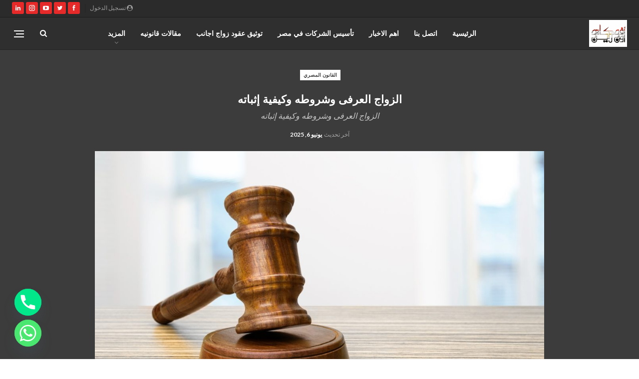

--- FILE ---
content_type: text/html; charset=UTF-8
request_url: https://avocatoonline.com/%D8%A7%D9%84%D8%B2%D9%88%D8%A7%D8%AC-%D8%A7%D9%84%D8%B9%D8%B1%D9%81%D9%89-%D9%88%D8%B4%D8%B1%D9%88%D8%B7%D9%87-%D9%88%D9%83%D9%8A%D9%81%D9%8A%D8%A9-%D8%A5%D8%AB%D8%A8%D8%A7%D8%AA%D9%87/
body_size: 27967
content:
	<!DOCTYPE html>
		<!--[if IE 8]>
	<html class="ie ie8" dir="rtl" lang="ar"> <![endif]-->
	<!--[if IE 9]>
	<html class="ie ie9" dir="rtl" lang="ar"> <![endif]-->
	<!--[if gt IE 9]><!-->
<html dir="rtl" lang="ar"> <!--<![endif]-->
	<head>
				<meta charset="UTF-8">
		<meta http-equiv="X-UA-Compatible" content="IE=edge">
		<meta name="viewport" content="width=device-width, initial-scale=1.0">
		<link rel="pingback" href="https://avocatoonline.com/xmlrpc.php"/>

		<meta name='robots' content='index, follow, max-image-preview:large, max-snippet:-1, max-video-preview:-1' />

	<!-- This site is optimized with the Yoast SEO plugin v26.5 - https://yoast.com/wordpress/plugins/seo/ -->
	<title>الزواج العرفى وشروطه وكيفية إثباته</title>
	<meta name="description" content="الزواج العرفى وشروطه وكيفية إثباته - إليك رقم المحامي الرائد في توثيق عقود الزواج العرفي بصورة صحيحة، ويقوم بتقديم الآتي: 01129230200" />
	<link rel="canonical" href="https://avocatoonline.com/الزواج-العرفى-وشروطه-وكيفية-إثباته/" />
	<meta property="og:locale" content="ar_AR" />
	<meta property="og:type" content="article" />
	<meta property="og:title" content="الزواج العرفى وشروطه وكيفية إثباته" />
	<meta property="og:description" content="الزواج العرفى وشروطه وكيفية إثباته - إليك رقم المحامي الرائد في توثيق عقود الزواج العرفي بصورة صحيحة، ويقوم بتقديم الآتي: 01129230200" />
	<meta property="og:url" content="https://avocatoonline.com/الزواج-العرفى-وشروطه-وكيفية-إثباته/" />
	<meta property="og:site_name" content="افوكاتو اون لاين - Avocato Online" />
	<meta property="article:publisher" content="https://www.facebook.com/avocatoonline1" />
	<meta property="article:published_time" content="2020-08-02T02:44:34+00:00" />
	<meta property="article:modified_time" content="2025-06-06T08:37:24+00:00" />
	<meta property="og:image" content="https://avocatoonline.com/wp-content/uploads/2020/08/الزواج-العرفى-وشروطه-وكيفية-إثباته.jpg" />
	<meta property="og:image:width" content="2048" />
	<meta property="og:image:height" content="1365" />
	<meta property="og:image:type" content="image/jpeg" />
	<meta name="author" content="avocatoonline" />
	<meta name="twitter:card" content="summary_large_image" />
	<meta name="twitter:label1" content="كُتب بواسطة" />
	<meta name="twitter:data1" content="avocatoonline" />
	<meta name="twitter:label2" content="وقت القراءة المُقدّر" />
	<meta name="twitter:data2" content="11 دقيقة" />
	<script type="application/ld+json" class="yoast-schema-graph">{"@context":"https://schema.org","@graph":[{"@type":"Article","@id":"https://avocatoonline.com/%d8%a7%d9%84%d8%b2%d9%88%d8%a7%d8%ac-%d8%a7%d9%84%d8%b9%d8%b1%d9%81%d9%89-%d9%88%d8%b4%d8%b1%d9%88%d8%b7%d9%87-%d9%88%d9%83%d9%8a%d9%81%d9%8a%d8%a9-%d8%a5%d8%ab%d8%a8%d8%a7%d8%aa%d9%87/#article","isPartOf":{"@id":"https://avocatoonline.com/%d8%a7%d9%84%d8%b2%d9%88%d8%a7%d8%ac-%d8%a7%d9%84%d8%b9%d8%b1%d9%81%d9%89-%d9%88%d8%b4%d8%b1%d9%88%d8%b7%d9%87-%d9%88%d9%83%d9%8a%d9%81%d9%8a%d8%a9-%d8%a5%d8%ab%d8%a8%d8%a7%d8%aa%d9%87/"},"author":{"name":"avocatoonline","@id":"https://avocatoonline.com/#/schema/person/7dd4ed029d0eb92378e3024cebeb589e"},"headline":"الزواج العرفى وشروطه وكيفية إثباته","datePublished":"2020-08-02T02:44:34+00:00","dateModified":"2025-06-06T08:37:24+00:00","mainEntityOfPage":{"@id":"https://avocatoonline.com/%d8%a7%d9%84%d8%b2%d9%88%d8%a7%d8%ac-%d8%a7%d9%84%d8%b9%d8%b1%d9%81%d9%89-%d9%88%d8%b4%d8%b1%d9%88%d8%b7%d9%87-%d9%88%d9%83%d9%8a%d9%81%d9%8a%d8%a9-%d8%a5%d8%ab%d8%a8%d8%a7%d8%aa%d9%87/"},"wordCount":7,"publisher":{"@id":"https://avocatoonline.com/#organization"},"image":{"@id":"https://avocatoonline.com/%d8%a7%d9%84%d8%b2%d9%88%d8%a7%d8%ac-%d8%a7%d9%84%d8%b9%d8%b1%d9%81%d9%89-%d9%88%d8%b4%d8%b1%d9%88%d8%b7%d9%87-%d9%88%d9%83%d9%8a%d9%81%d9%8a%d8%a9-%d8%a5%d8%ab%d8%a8%d8%a7%d8%aa%d9%87/#primaryimage"},"thumbnailUrl":"https://avocatoonline.com/wp-content/uploads/2020/08/الزواج-العرفى-وشروطه-وكيفية-إثباته.jpg","keywords":["دعوى إثبات عقد زواجها العرفى","شروط الانعقاد","شروط النفاذ","كيفية الإثبات","محامي زواج عرفي في مصر"],"articleSection":["القانون المصري"],"inLanguage":"ar"},{"@type":"WebPage","@id":"https://avocatoonline.com/%d8%a7%d9%84%d8%b2%d9%88%d8%a7%d8%ac-%d8%a7%d9%84%d8%b9%d8%b1%d9%81%d9%89-%d9%88%d8%b4%d8%b1%d9%88%d8%b7%d9%87-%d9%88%d9%83%d9%8a%d9%81%d9%8a%d8%a9-%d8%a5%d8%ab%d8%a8%d8%a7%d8%aa%d9%87/","url":"https://avocatoonline.com/%d8%a7%d9%84%d8%b2%d9%88%d8%a7%d8%ac-%d8%a7%d9%84%d8%b9%d8%b1%d9%81%d9%89-%d9%88%d8%b4%d8%b1%d9%88%d8%b7%d9%87-%d9%88%d9%83%d9%8a%d9%81%d9%8a%d8%a9-%d8%a5%d8%ab%d8%a8%d8%a7%d8%aa%d9%87/","name":"الزواج العرفى وشروطه وكيفية إثباته","isPartOf":{"@id":"https://avocatoonline.com/#website"},"primaryImageOfPage":{"@id":"https://avocatoonline.com/%d8%a7%d9%84%d8%b2%d9%88%d8%a7%d8%ac-%d8%a7%d9%84%d8%b9%d8%b1%d9%81%d9%89-%d9%88%d8%b4%d8%b1%d9%88%d8%b7%d9%87-%d9%88%d9%83%d9%8a%d9%81%d9%8a%d8%a9-%d8%a5%d8%ab%d8%a8%d8%a7%d8%aa%d9%87/#primaryimage"},"image":{"@id":"https://avocatoonline.com/%d8%a7%d9%84%d8%b2%d9%88%d8%a7%d8%ac-%d8%a7%d9%84%d8%b9%d8%b1%d9%81%d9%89-%d9%88%d8%b4%d8%b1%d9%88%d8%b7%d9%87-%d9%88%d9%83%d9%8a%d9%81%d9%8a%d8%a9-%d8%a5%d8%ab%d8%a8%d8%a7%d8%aa%d9%87/#primaryimage"},"thumbnailUrl":"https://avocatoonline.com/wp-content/uploads/2020/08/الزواج-العرفى-وشروطه-وكيفية-إثباته.jpg","datePublished":"2020-08-02T02:44:34+00:00","dateModified":"2025-06-06T08:37:24+00:00","description":"الزواج العرفى وشروطه وكيفية إثباته - إليك رقم المحامي الرائد في توثيق عقود الزواج العرفي بصورة صحيحة، ويقوم بتقديم الآتي: 01129230200","inLanguage":"ar","potentialAction":[{"@type":"ReadAction","target":["https://avocatoonline.com/%d8%a7%d9%84%d8%b2%d9%88%d8%a7%d8%ac-%d8%a7%d9%84%d8%b9%d8%b1%d9%81%d9%89-%d9%88%d8%b4%d8%b1%d9%88%d8%b7%d9%87-%d9%88%d9%83%d9%8a%d9%81%d9%8a%d8%a9-%d8%a5%d8%ab%d8%a8%d8%a7%d8%aa%d9%87/"]}]},{"@type":"ImageObject","inLanguage":"ar","@id":"https://avocatoonline.com/%d8%a7%d9%84%d8%b2%d9%88%d8%a7%d8%ac-%d8%a7%d9%84%d8%b9%d8%b1%d9%81%d9%89-%d9%88%d8%b4%d8%b1%d9%88%d8%b7%d9%87-%d9%88%d9%83%d9%8a%d9%81%d9%8a%d8%a9-%d8%a5%d8%ab%d8%a8%d8%a7%d8%aa%d9%87/#primaryimage","url":"https://avocatoonline.com/wp-content/uploads/2020/08/الزواج-العرفى-وشروطه-وكيفية-إثباته.jpg","contentUrl":"https://avocatoonline.com/wp-content/uploads/2020/08/الزواج-العرفى-وشروطه-وكيفية-إثباته.jpg","width":2048,"height":1365,"caption":"الزواج العرفى وشروطه وكيفية إثباته"},{"@type":"WebSite","@id":"https://avocatoonline.com/#website","url":"https://avocatoonline.com/","name":"اشهر محامي مصري - افوكاتو اون لاين","description":"استشارات قانونيه مصريه , زواج وطلاق الاجانب, تأسيس الشركات في اسرع وقت واقل تكلفه , القضايا التجاريه ,كتابة توثيق عقود زواج عرفي شرعي , قضايا محكمة الاسره , تأسيس الشركات  , تقنين اقامات الاجانب , القضاء الاداري , القضاء المدني , قضايا الجنايات والجنح","publisher":{"@id":"https://avocatoonline.com/#organization"},"alternateName":"مكتب زواج عرفي شرعي","potentialAction":[{"@type":"SearchAction","target":{"@type":"EntryPoint","urlTemplate":"https://avocatoonline.com/?s={search_term_string}"},"query-input":{"@type":"PropertyValueSpecification","valueRequired":true,"valueName":"search_term_string"}}],"inLanguage":"ar"},{"@type":"Organization","@id":"https://avocatoonline.com/#organization","name":"اشهر محامي مصري - افوكاتو اون لاين","alternateName":"مكتب زواج عرفي شرعي","url":"https://avocatoonline.com/","logo":{"@type":"ImageObject","inLanguage":"ar","@id":"https://avocatoonline.com/#/schema/logo/image/","url":"https://avocatoonline.com/wp-content/uploads/2022/02/1.png","contentUrl":"https://avocatoonline.com/wp-content/uploads/2022/02/1.png","width":3508,"height":2480,"caption":"اشهر محامي مصري - افوكاتو اون لاين"},"image":{"@id":"https://avocatoonline.com/#/schema/logo/image/"},"sameAs":["https://www.facebook.com/avocatoonline1"]},{"@type":"Person","@id":"https://avocatoonline.com/#/schema/person/7dd4ed029d0eb92378e3024cebeb589e","name":"avocatoonline","url":"https://avocatoonline.com/author/avocatoonline/"}]}</script>
	<!-- / Yoast SEO plugin. -->


<link rel='dns-prefetch' href='//fonts.googleapis.com' />
<link rel="alternate" type="application/rss+xml" title="افوكاتو اون لاين - Avocato Online &laquo; الخلاصة" href="https://avocatoonline.com/feed/" />
<link rel="alternate" type="application/rss+xml" title="افوكاتو اون لاين - Avocato Online &laquo; خلاصة التعليقات" href="https://avocatoonline.com/comments/feed/" />
<link rel="alternate" title="oEmbed (JSON)" type="application/json+oembed" href="https://avocatoonline.com/wp-json/oembed/1.0/embed?url=https%3A%2F%2Favocatoonline.com%2F%25d8%25a7%25d9%2584%25d8%25b2%25d9%2588%25d8%25a7%25d8%25ac-%25d8%25a7%25d9%2584%25d8%25b9%25d8%25b1%25d9%2581%25d9%2589-%25d9%2588%25d8%25b4%25d8%25b1%25d9%2588%25d8%25b7%25d9%2587-%25d9%2588%25d9%2583%25d9%258a%25d9%2581%25d9%258a%25d8%25a9-%25d8%25a5%25d8%25ab%25d8%25a8%25d8%25a7%25d8%25aa%25d9%2587%2F" />
<link rel="alternate" title="oEmbed (XML)" type="text/xml+oembed" href="https://avocatoonline.com/wp-json/oembed/1.0/embed?url=https%3A%2F%2Favocatoonline.com%2F%25d8%25a7%25d9%2584%25d8%25b2%25d9%2588%25d8%25a7%25d8%25ac-%25d8%25a7%25d9%2584%25d8%25b9%25d8%25b1%25d9%2581%25d9%2589-%25d9%2588%25d8%25b4%25d8%25b1%25d9%2588%25d8%25b7%25d9%2587-%25d9%2588%25d9%2583%25d9%258a%25d9%2581%25d9%258a%25d8%25a9-%25d8%25a5%25d8%25ab%25d8%25a8%25d8%25a7%25d8%25aa%25d9%2587%2F&#038;format=xml" />
		<style>
			.lazyload,
			.lazyloading {
				max-width: 100%;
			}
		</style>
		<style id='wp-img-auto-sizes-contain-inline-css' type='text/css'>
img:is([sizes=auto i],[sizes^="auto," i]){contain-intrinsic-size:3000px 1500px}
/*# sourceURL=wp-img-auto-sizes-contain-inline-css */
</style>
<style id='wp-emoji-styles-inline-css' type='text/css'>

	img.wp-smiley, img.emoji {
		display: inline !important;
		border: none !important;
		box-shadow: none !important;
		height: 1em !important;
		width: 1em !important;
		margin: 0 0.07em !important;
		vertical-align: -0.1em !important;
		background: none !important;
		padding: 0 !important;
	}
/*# sourceURL=wp-emoji-styles-inline-css */
</style>
<style id='wp-block-library-inline-css' type='text/css'>
:root{--wp-block-synced-color:#7a00df;--wp-block-synced-color--rgb:122,0,223;--wp-bound-block-color:var(--wp-block-synced-color);--wp-editor-canvas-background:#ddd;--wp-admin-theme-color:#007cba;--wp-admin-theme-color--rgb:0,124,186;--wp-admin-theme-color-darker-10:#006ba1;--wp-admin-theme-color-darker-10--rgb:0,107,160.5;--wp-admin-theme-color-darker-20:#005a87;--wp-admin-theme-color-darker-20--rgb:0,90,135;--wp-admin-border-width-focus:2px}@media (min-resolution:192dpi){:root{--wp-admin-border-width-focus:1.5px}}.wp-element-button{cursor:pointer}:root .has-very-light-gray-background-color{background-color:#eee}:root .has-very-dark-gray-background-color{background-color:#313131}:root .has-very-light-gray-color{color:#eee}:root .has-very-dark-gray-color{color:#313131}:root .has-vivid-green-cyan-to-vivid-cyan-blue-gradient-background{background:linear-gradient(135deg,#00d084,#0693e3)}:root .has-purple-crush-gradient-background{background:linear-gradient(135deg,#34e2e4,#4721fb 50%,#ab1dfe)}:root .has-hazy-dawn-gradient-background{background:linear-gradient(135deg,#faaca8,#dad0ec)}:root .has-subdued-olive-gradient-background{background:linear-gradient(135deg,#fafae1,#67a671)}:root .has-atomic-cream-gradient-background{background:linear-gradient(135deg,#fdd79a,#004a59)}:root .has-nightshade-gradient-background{background:linear-gradient(135deg,#330968,#31cdcf)}:root .has-midnight-gradient-background{background:linear-gradient(135deg,#020381,#2874fc)}:root{--wp--preset--font-size--normal:16px;--wp--preset--font-size--huge:42px}.has-regular-font-size{font-size:1em}.has-larger-font-size{font-size:2.625em}.has-normal-font-size{font-size:var(--wp--preset--font-size--normal)}.has-huge-font-size{font-size:var(--wp--preset--font-size--huge)}.has-text-align-center{text-align:center}.has-text-align-left{text-align:left}.has-text-align-right{text-align:right}.has-fit-text{white-space:nowrap!important}#end-resizable-editor-section{display:none}.aligncenter{clear:both}.items-justified-left{justify-content:flex-start}.items-justified-center{justify-content:center}.items-justified-right{justify-content:flex-end}.items-justified-space-between{justify-content:space-between}.screen-reader-text{border:0;clip-path:inset(50%);height:1px;margin:-1px;overflow:hidden;padding:0;position:absolute;width:1px;word-wrap:normal!important}.screen-reader-text:focus{background-color:#ddd;clip-path:none;color:#444;display:block;font-size:1em;height:auto;left:5px;line-height:normal;padding:15px 23px 14px;text-decoration:none;top:5px;width:auto;z-index:100000}html :where(.has-border-color){border-style:solid}html :where([style*=border-top-color]){border-top-style:solid}html :where([style*=border-right-color]){border-right-style:solid}html :where([style*=border-bottom-color]){border-bottom-style:solid}html :where([style*=border-left-color]){border-left-style:solid}html :where([style*=border-width]){border-style:solid}html :where([style*=border-top-width]){border-top-style:solid}html :where([style*=border-right-width]){border-right-style:solid}html :where([style*=border-bottom-width]){border-bottom-style:solid}html :where([style*=border-left-width]){border-left-style:solid}html :where(img[class*=wp-image-]){height:auto;max-width:100%}:where(figure){margin:0 0 1em}html :where(.is-position-sticky){--wp-admin--admin-bar--position-offset:var(--wp-admin--admin-bar--height,0px)}@media screen and (max-width:600px){html :where(.is-position-sticky){--wp-admin--admin-bar--position-offset:0px}}

/*# sourceURL=wp-block-library-inline-css */
</style><style id='global-styles-inline-css' type='text/css'>
:root{--wp--preset--aspect-ratio--square: 1;--wp--preset--aspect-ratio--4-3: 4/3;--wp--preset--aspect-ratio--3-4: 3/4;--wp--preset--aspect-ratio--3-2: 3/2;--wp--preset--aspect-ratio--2-3: 2/3;--wp--preset--aspect-ratio--16-9: 16/9;--wp--preset--aspect-ratio--9-16: 9/16;--wp--preset--color--black: #000000;--wp--preset--color--cyan-bluish-gray: #abb8c3;--wp--preset--color--white: #ffffff;--wp--preset--color--pale-pink: #f78da7;--wp--preset--color--vivid-red: #cf2e2e;--wp--preset--color--luminous-vivid-orange: #ff6900;--wp--preset--color--luminous-vivid-amber: #fcb900;--wp--preset--color--light-green-cyan: #7bdcb5;--wp--preset--color--vivid-green-cyan: #00d084;--wp--preset--color--pale-cyan-blue: #8ed1fc;--wp--preset--color--vivid-cyan-blue: #0693e3;--wp--preset--color--vivid-purple: #9b51e0;--wp--preset--gradient--vivid-cyan-blue-to-vivid-purple: linear-gradient(135deg,rgb(6,147,227) 0%,rgb(155,81,224) 100%);--wp--preset--gradient--light-green-cyan-to-vivid-green-cyan: linear-gradient(135deg,rgb(122,220,180) 0%,rgb(0,208,130) 100%);--wp--preset--gradient--luminous-vivid-amber-to-luminous-vivid-orange: linear-gradient(135deg,rgb(252,185,0) 0%,rgb(255,105,0) 100%);--wp--preset--gradient--luminous-vivid-orange-to-vivid-red: linear-gradient(135deg,rgb(255,105,0) 0%,rgb(207,46,46) 100%);--wp--preset--gradient--very-light-gray-to-cyan-bluish-gray: linear-gradient(135deg,rgb(238,238,238) 0%,rgb(169,184,195) 100%);--wp--preset--gradient--cool-to-warm-spectrum: linear-gradient(135deg,rgb(74,234,220) 0%,rgb(151,120,209) 20%,rgb(207,42,186) 40%,rgb(238,44,130) 60%,rgb(251,105,98) 80%,rgb(254,248,76) 100%);--wp--preset--gradient--blush-light-purple: linear-gradient(135deg,rgb(255,206,236) 0%,rgb(152,150,240) 100%);--wp--preset--gradient--blush-bordeaux: linear-gradient(135deg,rgb(254,205,165) 0%,rgb(254,45,45) 50%,rgb(107,0,62) 100%);--wp--preset--gradient--luminous-dusk: linear-gradient(135deg,rgb(255,203,112) 0%,rgb(199,81,192) 50%,rgb(65,88,208) 100%);--wp--preset--gradient--pale-ocean: linear-gradient(135deg,rgb(255,245,203) 0%,rgb(182,227,212) 50%,rgb(51,167,181) 100%);--wp--preset--gradient--electric-grass: linear-gradient(135deg,rgb(202,248,128) 0%,rgb(113,206,126) 100%);--wp--preset--gradient--midnight: linear-gradient(135deg,rgb(2,3,129) 0%,rgb(40,116,252) 100%);--wp--preset--font-size--small: 13px;--wp--preset--font-size--medium: 20px;--wp--preset--font-size--large: 36px;--wp--preset--font-size--x-large: 42px;--wp--preset--spacing--20: 0.44rem;--wp--preset--spacing--30: 0.67rem;--wp--preset--spacing--40: 1rem;--wp--preset--spacing--50: 1.5rem;--wp--preset--spacing--60: 2.25rem;--wp--preset--spacing--70: 3.38rem;--wp--preset--spacing--80: 5.06rem;--wp--preset--shadow--natural: 6px 6px 9px rgba(0, 0, 0, 0.2);--wp--preset--shadow--deep: 12px 12px 50px rgba(0, 0, 0, 0.4);--wp--preset--shadow--sharp: 6px 6px 0px rgba(0, 0, 0, 0.2);--wp--preset--shadow--outlined: 6px 6px 0px -3px rgb(255, 255, 255), 6px 6px rgb(0, 0, 0);--wp--preset--shadow--crisp: 6px 6px 0px rgb(0, 0, 0);}:where(.is-layout-flex){gap: 0.5em;}:where(.is-layout-grid){gap: 0.5em;}body .is-layout-flex{display: flex;}.is-layout-flex{flex-wrap: wrap;align-items: center;}.is-layout-flex > :is(*, div){margin: 0;}body .is-layout-grid{display: grid;}.is-layout-grid > :is(*, div){margin: 0;}:where(.wp-block-columns.is-layout-flex){gap: 2em;}:where(.wp-block-columns.is-layout-grid){gap: 2em;}:where(.wp-block-post-template.is-layout-flex){gap: 1.25em;}:where(.wp-block-post-template.is-layout-grid){gap: 1.25em;}.has-black-color{color: var(--wp--preset--color--black) !important;}.has-cyan-bluish-gray-color{color: var(--wp--preset--color--cyan-bluish-gray) !important;}.has-white-color{color: var(--wp--preset--color--white) !important;}.has-pale-pink-color{color: var(--wp--preset--color--pale-pink) !important;}.has-vivid-red-color{color: var(--wp--preset--color--vivid-red) !important;}.has-luminous-vivid-orange-color{color: var(--wp--preset--color--luminous-vivid-orange) !important;}.has-luminous-vivid-amber-color{color: var(--wp--preset--color--luminous-vivid-amber) !important;}.has-light-green-cyan-color{color: var(--wp--preset--color--light-green-cyan) !important;}.has-vivid-green-cyan-color{color: var(--wp--preset--color--vivid-green-cyan) !important;}.has-pale-cyan-blue-color{color: var(--wp--preset--color--pale-cyan-blue) !important;}.has-vivid-cyan-blue-color{color: var(--wp--preset--color--vivid-cyan-blue) !important;}.has-vivid-purple-color{color: var(--wp--preset--color--vivid-purple) !important;}.has-black-background-color{background-color: var(--wp--preset--color--black) !important;}.has-cyan-bluish-gray-background-color{background-color: var(--wp--preset--color--cyan-bluish-gray) !important;}.has-white-background-color{background-color: var(--wp--preset--color--white) !important;}.has-pale-pink-background-color{background-color: var(--wp--preset--color--pale-pink) !important;}.has-vivid-red-background-color{background-color: var(--wp--preset--color--vivid-red) !important;}.has-luminous-vivid-orange-background-color{background-color: var(--wp--preset--color--luminous-vivid-orange) !important;}.has-luminous-vivid-amber-background-color{background-color: var(--wp--preset--color--luminous-vivid-amber) !important;}.has-light-green-cyan-background-color{background-color: var(--wp--preset--color--light-green-cyan) !important;}.has-vivid-green-cyan-background-color{background-color: var(--wp--preset--color--vivid-green-cyan) !important;}.has-pale-cyan-blue-background-color{background-color: var(--wp--preset--color--pale-cyan-blue) !important;}.has-vivid-cyan-blue-background-color{background-color: var(--wp--preset--color--vivid-cyan-blue) !important;}.has-vivid-purple-background-color{background-color: var(--wp--preset--color--vivid-purple) !important;}.has-black-border-color{border-color: var(--wp--preset--color--black) !important;}.has-cyan-bluish-gray-border-color{border-color: var(--wp--preset--color--cyan-bluish-gray) !important;}.has-white-border-color{border-color: var(--wp--preset--color--white) !important;}.has-pale-pink-border-color{border-color: var(--wp--preset--color--pale-pink) !important;}.has-vivid-red-border-color{border-color: var(--wp--preset--color--vivid-red) !important;}.has-luminous-vivid-orange-border-color{border-color: var(--wp--preset--color--luminous-vivid-orange) !important;}.has-luminous-vivid-amber-border-color{border-color: var(--wp--preset--color--luminous-vivid-amber) !important;}.has-light-green-cyan-border-color{border-color: var(--wp--preset--color--light-green-cyan) !important;}.has-vivid-green-cyan-border-color{border-color: var(--wp--preset--color--vivid-green-cyan) !important;}.has-pale-cyan-blue-border-color{border-color: var(--wp--preset--color--pale-cyan-blue) !important;}.has-vivid-cyan-blue-border-color{border-color: var(--wp--preset--color--vivid-cyan-blue) !important;}.has-vivid-purple-border-color{border-color: var(--wp--preset--color--vivid-purple) !important;}.has-vivid-cyan-blue-to-vivid-purple-gradient-background{background: var(--wp--preset--gradient--vivid-cyan-blue-to-vivid-purple) !important;}.has-light-green-cyan-to-vivid-green-cyan-gradient-background{background: var(--wp--preset--gradient--light-green-cyan-to-vivid-green-cyan) !important;}.has-luminous-vivid-amber-to-luminous-vivid-orange-gradient-background{background: var(--wp--preset--gradient--luminous-vivid-amber-to-luminous-vivid-orange) !important;}.has-luminous-vivid-orange-to-vivid-red-gradient-background{background: var(--wp--preset--gradient--luminous-vivid-orange-to-vivid-red) !important;}.has-very-light-gray-to-cyan-bluish-gray-gradient-background{background: var(--wp--preset--gradient--very-light-gray-to-cyan-bluish-gray) !important;}.has-cool-to-warm-spectrum-gradient-background{background: var(--wp--preset--gradient--cool-to-warm-spectrum) !important;}.has-blush-light-purple-gradient-background{background: var(--wp--preset--gradient--blush-light-purple) !important;}.has-blush-bordeaux-gradient-background{background: var(--wp--preset--gradient--blush-bordeaux) !important;}.has-luminous-dusk-gradient-background{background: var(--wp--preset--gradient--luminous-dusk) !important;}.has-pale-ocean-gradient-background{background: var(--wp--preset--gradient--pale-ocean) !important;}.has-electric-grass-gradient-background{background: var(--wp--preset--gradient--electric-grass) !important;}.has-midnight-gradient-background{background: var(--wp--preset--gradient--midnight) !important;}.has-small-font-size{font-size: var(--wp--preset--font-size--small) !important;}.has-medium-font-size{font-size: var(--wp--preset--font-size--medium) !important;}.has-large-font-size{font-size: var(--wp--preset--font-size--large) !important;}.has-x-large-font-size{font-size: var(--wp--preset--font-size--x-large) !important;}
/*# sourceURL=global-styles-inline-css */
</style>

<style id='classic-theme-styles-inline-css' type='text/css'>
/*! This file is auto-generated */
.wp-block-button__link{color:#fff;background-color:#32373c;border-radius:9999px;box-shadow:none;text-decoration:none;padding:calc(.667em + 2px) calc(1.333em + 2px);font-size:1.125em}.wp-block-file__button{background:#32373c;color:#fff;text-decoration:none}
/*# sourceURL=/wp-includes/css/classic-themes.min.css */
</style>
<link rel='stylesheet' id='chaty-css-css' href='https://avocatoonline.com/wp-content/plugins/chaty-pro/css/chaty-front.min.css?ver=3.3.51765442123' type='text/css' media='all' />
<link rel='stylesheet' id='better-framework-main-fonts-css' href='https://fonts.googleapis.com/css?family=Lato:400,700,400italic%7CNoto+Sans:700,400italic,400&#038;display=swap' type='text/css' media='all' />
<script type="text/javascript" src="https://avocatoonline.com/wp-includes/js/jquery/jquery.min.js?ver=3.7.1" id="jquery-core-js"></script>
<script type="text/javascript" src="https://avocatoonline.com/wp-includes/js/jquery/jquery-migrate.min.js?ver=3.4.1" id="jquery-migrate-js"></script>
<script></script><link rel="https://api.w.org/" href="https://avocatoonline.com/wp-json/" /><link rel="alternate" title="JSON" type="application/json" href="https://avocatoonline.com/wp-json/wp/v2/posts/10183" /><link rel="EditURI" type="application/rsd+xml" title="RSD" href="https://avocatoonline.com/xmlrpc.php?rsd" />
<meta name="generator" content="WordPress 6.9" />
<link rel='shortlink' href='https://avocatoonline.com/?p=10183' />
		<script>
			document.documentElement.className = document.documentElement.className.replace('no-js', 'js');
		</script>
				<style>
			.no-js img.lazyload {
				display: none;
			}

			figure.wp-block-image img.lazyloading {
				min-width: 150px;
			}

			.lazyload,
			.lazyloading {
				--smush-placeholder-width: 100px;
				--smush-placeholder-aspect-ratio: 1/1;
				width: var(--smush-image-width, var(--smush-placeholder-width)) !important;
				aspect-ratio: var(--smush-image-aspect-ratio, var(--smush-placeholder-aspect-ratio)) !important;
			}

						.lazyload, .lazyloading {
				opacity: 0;
			}

			.lazyloaded {
				opacity: 1;
				transition: opacity 400ms;
				transition-delay: 0ms;
			}

					</style>
		<script async src="https://pagead2.googlesyndication.com/pagead/js/adsbygoogle.js?client=ca-pub-5617775761067912"
     crossorigin="anonymous"></script><meta name="generator" content="Powered by WPBakery Page Builder - drag and drop page builder for WordPress."/>
<script type="application/ld+json">{
    "@context": "http://schema.org/",
    "@type": "Organization",
    "@id": "#organization",
    "logo": {
        "@type": "ImageObject",
        "url": "https://avocatoonline.com/wp-content/uploads/2020/09/\u0632\u0648\u0627\u062c-\u0627\u0644\u0633\u0648\u0631\u064a\u064a\u0646-\u0641\u064a-\u0645\u0635\u0631.jpg"
    },
    "url": "https://avocatoonline.com/",
    "name": "\u0627\u0641\u0648\u0643\u0627\u062a\u0648 \u0627\u0648\u0646 \u0644\u0627\u064a\u0646 - Avocato Online",
    "description": "\u0627\u0633\u062a\u0634\u0627\u0631\u0627\u062a \u0642\u0627\u0646\u0648\u0646\u064a\u0647 \u0645\u0635\u0631\u064a\u0647 , \u0632\u0648\u0627\u062c \u0648\u0637\u0644\u0627\u0642 \u0627\u0644\u0627\u062c\u0627\u0646\u0628, \u062a\u0623\u0633\u064a\u0633 \u0627\u0644\u0634\u0631\u0643\u0627\u062a \u0641\u064a \u0627\u0633\u0631\u0639 \u0648\u0642\u062a \u0648\u0627\u0642\u0644 \u062a\u0643\u0644\u0641\u0647 , \u0627\u0644\u0642\u0636\u0627\u064a\u0627 \u0627\u0644\u062a\u062c\u0627\u0631\u064a\u0647 ,\u0643\u062a\u0627\u0628\u0629 \u062a\u0648\u062b\u064a\u0642 \u0639\u0642\u0648\u062f \u0632\u0648\u0627\u062c \u0639\u0631\u0641\u064a \u0634\u0631\u0639\u064a , \u0642\u0636\u0627\u064a\u0627 \u0645\u062d\u0643\u0645\u0629 \u0627\u0644\u0627\u0633\u0631\u0647 , \u062a\u0623\u0633\u064a\u0633 \u0627\u0644\u0634\u0631\u0643\u0627\u062a  , \u062a\u0642\u0646\u064a\u0646 \u0627\u0642\u0627\u0645\u0627\u062a \u0627\u0644\u0627\u062c\u0627\u0646\u0628 , \u0627\u0644\u0642\u0636\u0627\u0621 \u0627\u0644\u0627\u062f\u0627\u0631\u064a , \u0627\u0644\u0642\u0636\u0627\u0621 \u0627\u0644\u0645\u062f\u0646\u064a , \u0642\u0636\u0627\u064a\u0627 \u0627\u0644\u062c\u0646\u0627\u064a\u0627\u062a \u0648\u0627\u0644\u062c\u0646\u062d"
}</script>
<script type="application/ld+json">{
    "@context": "http://schema.org/",
    "@type": "WebSite",
    "name": "\u0627\u0641\u0648\u0643\u0627\u062a\u0648 \u0627\u0648\u0646 \u0644\u0627\u064a\u0646 - Avocato Online",
    "alternateName": "\u0627\u0633\u062a\u0634\u0627\u0631\u0627\u062a \u0642\u0627\u0646\u0648\u0646\u064a\u0647 \u0645\u0635\u0631\u064a\u0647 , \u0632\u0648\u0627\u062c \u0648\u0637\u0644\u0627\u0642 \u0627\u0644\u0627\u062c\u0627\u0646\u0628, \u062a\u0623\u0633\u064a\u0633 \u0627\u0644\u0634\u0631\u0643\u0627\u062a \u0641\u064a \u0627\u0633\u0631\u0639 \u0648\u0642\u062a \u0648\u0627\u0642\u0644 \u062a\u0643\u0644\u0641\u0647 , \u0627\u0644\u0642\u0636\u0627\u064a\u0627 \u0627\u0644\u062a\u062c\u0627\u0631\u064a\u0647 ,\u0643\u062a\u0627\u0628\u0629 \u062a\u0648\u062b\u064a\u0642 \u0639\u0642\u0648\u062f \u0632\u0648\u0627\u062c \u0639\u0631\u0641\u064a \u0634\u0631\u0639\u064a , \u0642\u0636\u0627\u064a\u0627 \u0645\u062d\u0643\u0645\u0629 \u0627\u0644\u0627\u0633\u0631\u0647 , \u062a\u0623\u0633\u064a\u0633 \u0627\u0644\u0634\u0631\u0643\u0627\u062a  , \u062a\u0642\u0646\u064a\u0646 \u0627\u0642\u0627\u0645\u0627\u062a \u0627\u0644\u0627\u062c\u0627\u0646\u0628 , \u0627\u0644\u0642\u0636\u0627\u0621 \u0627\u0644\u0627\u062f\u0627\u0631\u064a , \u0627\u0644\u0642\u0636\u0627\u0621 \u0627\u0644\u0645\u062f\u0646\u064a , \u0642\u0636\u0627\u064a\u0627 \u0627\u0644\u062c\u0646\u0627\u064a\u0627\u062a \u0648\u0627\u0644\u062c\u0646\u062d",
    "url": "https://avocatoonline.com/"
}</script>
<script type="application/ld+json">{
    "@context": "http://schema.org/",
    "@type": "BlogPosting",
    "headline": "\u0627\u0644\u0632\u0648\u0627\u062c \u0627\u0644\u0639\u0631\u0641\u0649 \u0648\u0634\u0631\u0648\u0637\u0647 \u0648\u0643\u064a\u0641\u064a\u0629 \u0625\u062b\u0628\u0627\u062a\u0647",
    "description": "\u0627\u0644\u0632\u0648\u0627\u062c \u0627\u0644\u0639\u0631\u0641\u0649 \u0648\u0634\u0631\u0648\u0637\u0647 \u0648\u0643\u064a\u0641\u064a\u0629 \u0625\u062b\u0628\u0627\u062a\u0647",
    "datePublished": "2020-08-02",
    "dateModified": "2025-06-06",
    "author": {
        "@type": "Person",
        "@id": "#person-avocatoonline",
        "name": "avocatoonline"
    },
    "image": "https://avocatoonline.com/wp-content/uploads/2020/08/\u0627\u0644\u0632\u0648\u0627\u062c-\u0627\u0644\u0639\u0631\u0641\u0649-\u0648\u0634\u0631\u0648\u0637\u0647-\u0648\u0643\u064a\u0641\u064a\u0629-\u0625\u062b\u0628\u0627\u062a\u0647.jpg",
    "interactionStatistic": [
        {
            "@type": "InteractionCounter",
            "interactionType": "http://schema.org/CommentAction",
            "userInteractionCount": "0"
        }
    ],
    "publisher": {
        "@id": "#organization"
    },
    "mainEntityOfPage": "https://avocatoonline.com/%d8%a7%d9%84%d8%b2%d9%88%d8%a7%d8%ac-%d8%a7%d9%84%d8%b9%d8%b1%d9%81%d9%89-%d9%88%d8%b4%d8%b1%d9%88%d8%b7%d9%87-%d9%88%d9%83%d9%8a%d9%81%d9%8a%d8%a9-%d8%a5%d8%ab%d8%a8%d8%a7%d8%aa%d9%87/"
}</script>
<link rel='stylesheet' id='bf-minifed-css-1' href='https://avocatoonline.com/wp-content/bs-booster-cache/88a0fd99427303988a4eb69a7c87be90.css' type='text/css' media='all' />
<link rel='stylesheet' id='7.12.0-rc1-1767585843' href='https://avocatoonline.com/wp-content/bs-booster-cache/a26b2da58b57af9aabccfefa1c9a122a.css' type='text/css' media='all' />
<link rel="icon" href="https://avocatoonline.com/wp-content/uploads/2020/08/صوره-221-1-50x50.jpg" sizes="32x32" />
<link rel="icon" href="https://avocatoonline.com/wp-content/uploads/2020/08/صوره-221-1-300x300.jpg" sizes="192x192" />
<link rel="apple-touch-icon" href="https://avocatoonline.com/wp-content/uploads/2020/08/صوره-221-1-300x300.jpg" />
<meta name="msapplication-TileImage" content="https://avocatoonline.com/wp-content/uploads/2020/08/صوره-221-1-300x300.jpg" />
<noscript><style> .wpb_animate_when_almost_visible { opacity: 1; }</style></noscript>	</head>

<body class="rtl wp-singular post-template-default single single-post postid-10183 single-format-standard wp-theme-publisher bs-theme bs-publisher bs-publisher-clean-video active-light-box close-rh page-layout-3-col page-layout-3-col-0 page-layout-no-sidebar full-width active-sticky-sidebar main-menu-sticky-smart main-menu-full-width active-ajax-search single-prim-cat-403 single-cat-403  wpb-js-composer js-comp-ver-8.4.1 vc_responsive bs-ll-a" dir="rtl">
<div data-rocket-location-hash="16dd2048ab33a463c6e04e28b57161c1" class="off-canvas-overlay"></div>
<div data-rocket-location-hash="0160187f34515e4eaf599cea1582aa3a" class="off-canvas-container right skin-white">
	<div data-rocket-location-hash="df8a9d0618894db0ee2b22be48a375cf" class="off-canvas-inner">
		<span class="canvas-close"><i></i></span>
					<div data-rocket-location-hash="af3ec53bf38215d9f4c3aed0ef6bbabe" class="off-canvas-header">
								<div class="site-description">استشارات قانونيه مصريه , زواج وطلاق الاجانب, تأسيس الشركات في اسرع وقت واقل تكلفه , القضايا التجاريه ,كتابة توثيق عقود زواج عرفي شرعي , قضايا محكمة الاسره , تأسيس الشركات  , تقنين اقامات الاجانب , القضاء الاداري , القضاء المدني , قضايا الجنايات والجنح</div>
			</div>
						<div data-rocket-location-hash="4b5c39d6068186f5105d09c39d20e4a2" class="off-canvas-search">
				<form role="search" method="get" action="https://avocatoonline.com">
					<input type="text" name="s" value=""
					       placeholder="بحث...">
					<i class="fa fa-search"></i>
				</form>
			</div>
						<div data-rocket-location-hash="0145e9f56923c1797c87b2ae55852912" class="off-canvas-menu">
				<div class="off-canvas-menu-fallback"></div>
			</div>
						<div data-rocket-location-hash="9abb6ed215b9f66f010af54236fb5b50" class="off_canvas_footer">
				<div class="off_canvas_footer-info entry-content">
							<div  class="  better-studio-shortcode bsc-clearfix better-social-counter style-button colored in-4-col">
						<ul class="social-list bsc-clearfix"><li class="social-item facebook"><a href = "https://www.facebook.com/avocatoonline1" target = "_blank" > <i class="item-icon bsfi-facebook" ></i><span class="item-title" > Likes </span> </a> </li> <li class="social-item twitter"><a href = "https://twitter.com/oYnmZ5InhoK8IoZ" target = "_blank" > <i class="item-icon bsfi-twitter" ></i><span class="item-title" > Followers </span> </a> </li> <li class="social-item youtube"><a href = "https://youtube.com/channel/UC9g31BpR08zDuWpa4L9ms5g" target = "_blank" > <i class="item-icon bsfi-youtube" ></i><span class="item-title" > Subscribers </span> </a> </li> <li class="social-item instagram"><a href = "https://instagram.com/moshtsharkelkanony" target = "_blank" > <i class="item-icon bsfi-instagram" ></i><span class="item-title" > Followers </span> </a> </li> 			</ul>
		</div>
						</div>
			</div>
				</div>
</div>
		<div data-rocket-location-hash="3454d9c0afca2cdf8855d93a033cfa4c" class="main-wrap content-main-wrap">
			<header data-rocket-location-hash="aefd9f7c9322214c5ab7f340c305e9a9" id="header" class="site-header header-style-5 full-width" itemscope="itemscope" itemtype="https://schema.org/WPHeader">
		<section data-rocket-location-hash="0fb00a3f2ffec0d903c35b955217303e" class="topbar topbar-style-1 hidden-xs hidden-xs">
	<div data-rocket-location-hash="39d92a336fe905aa9223b2725cef1198" class="content-wrap">
		<div class="container">
			<div class="topbar-inner clearfix">

									<div class="section-links">
								<div  class="  better-studio-shortcode bsc-clearfix better-social-counter style-button not-colored in-4-col">
						<ul class="social-list bsc-clearfix"><li class="social-item facebook"><a href = "https://www.facebook.com/avocatoonline1" target = "_blank" > <i class="item-icon bsfi-facebook" ></i><span class="item-title" > Likes </span> </a> </li> <li class="social-item twitter"><a href = "https://twitter.com/oYnmZ5InhoK8IoZ" target = "_blank" > <i class="item-icon bsfi-twitter" ></i><span class="item-title" > Followers </span> </a> </li> <li class="social-item youtube"><a href = "https://youtube.com/channel/UC9g31BpR08zDuWpa4L9ms5g" target = "_blank" > <i class="item-icon bsfi-youtube" ></i><span class="item-title" > Subscribers </span> </a> </li> <li class="social-item instagram"><a href = "https://instagram.com/moshtsharkelkanony" target = "_blank" > <i class="item-icon bsfi-instagram" ></i><span class="item-title" > Followers </span> </a> </li> <li class="social-item linkedin"><a href = "https://www.linkedin.com/in/%D9%85%D8%A4%D8%B3%D8%B3%D8%A9-%D8%AD%D9%88%D8%B1%D8%B3-%D9%84%D9%84%D9%85%D8%AD%D8%A7%D9%85%D8%A7%D9%87-b51774181/" target = "_blank" > <i class="item-icon bsfi-linkedin" ></i><span class="item-title" >  </span> </a> </li> 			</ul>
		</div>
									<a class="topbar-sign-in behind-social"
							   data-toggle="modal" data-target="#bsLoginModal">
								<i class="fa fa-user-circle"></i> تسجيل الدخول							</a>

							<div class="modal sign-in-modal fade" id="bsLoginModal" tabindex="-1" role="dialog"
							     style="display: none">
								<div class="modal-dialog" role="document">
									<div class="modal-content">
											<span class="close-modal" data-dismiss="modal" aria-label="Close"><i
														class="fa fa-close"></i></span>
										<div class="modal-body">
											<div id="form_30526_" class="bs-shortcode bs-login-shortcode ">
		<div class="bs-login bs-type-login"  style="display:none">

					<div class="bs-login-panel bs-login-sign-panel bs-current-login-panel">
								<form name="loginform"
				      action="https://avocatoonline.com/wp-login.php" method="post">

					
					<div class="login-header">
						<span class="login-icon fa fa-user-circle main-color"></span>
						<p>مرحبا، تسجيل الدخول إلى حسابك.</p>
					</div>
					
					<div class="login-field login-username">
						<input type="text" name="log" id="form_30526_user_login" class="input"
						       value="" size="20"
						       placeholder="اسم المستخدم أو البريد الالكتروني..." required/>
					</div>

					<div class="login-field login-password">
						<input type="password" name="pwd" id="form_30526_user_pass"
						       class="input"
						       value="" size="20" placeholder="كلمة المرور..."
						       required/>
					</div>

					
					<div class="login-field">
						<a href="https://avocatoonline.com/wp-login.php?action=lostpassword&redirect_to=https%3A%2F%2Favocatoonline.com%2F%25D8%25A7%25D9%2584%25D8%25B2%25D9%2588%25D8%25A7%25D8%25AC-%25D8%25A7%25D9%2584%25D8%25B9%25D8%25B1%25D9%2581%25D9%2589-%25D9%2588%25D8%25B4%25D8%25B1%25D9%2588%25D8%25B7%25D9%2587-%25D9%2588%25D9%2583%25D9%258A%25D9%2581%25D9%258A%25D8%25A9-%25D8%25A5%25D8%25AB%25D8%25A8%25D8%25A7%25D8%25AA%25D9%2587%2F"
						   class="go-reset-panel">نسيت كلمة المرور؟</a>

													<span class="login-remember">
							<input class="remember-checkbox" name="rememberme" type="checkbox"
							       id="form_30526_rememberme"
							       value="forever"  />
							<label class="remember-label">تذكرني</label>
						</span>
											</div>

					
					<div class="login-field login-submit">
						<input type="submit" name="wp-submit"
						       class="button-primary login-btn"
						       value="تسجيل الدخول"/>
						<input type="hidden" name="redirect_to" value="https://avocatoonline.com/%D8%A7%D9%84%D8%B2%D9%88%D8%A7%D8%AC-%D8%A7%D9%84%D8%B9%D8%B1%D9%81%D9%89-%D9%88%D8%B4%D8%B1%D9%88%D8%B7%D9%87-%D9%88%D9%83%D9%8A%D9%81%D9%8A%D8%A9-%D8%A5%D8%AB%D8%A8%D8%A7%D8%AA%D9%87/"/>
					</div>

									</form>
			</div>

			<div class="bs-login-panel bs-login-reset-panel">

				<span class="go-login-panel"><i
							class="fa fa-angle-right"></i> تسجيل الدخول</span>

				<div class="bs-login-reset-panel-inner">
					<div class="login-header">
						<span class="login-icon fa fa-support"></span>
						<p>استعادة كلمة المرور الخاصة بك.</p>
						<p>كلمة المرور سترسل إليك بالبريد الإلكتروني.</p>
					</div>
										<form name="lostpasswordform" id="form_30526_lostpasswordform"
					      action="https://avocatoonline.com/wp-login.php?action=lostpassword"
					      method="post">

						<div class="login-field reset-username">
							<input type="text" name="user_login" class="input" value=""
							       placeholder="اسم المستخدم أو البريد الالكتروني..."
							       required/>
						</div>

						
						<div class="login-field reset-submit">

							<input type="hidden" name="redirect_to" value=""/>
							<input type="submit" name="wp-submit" class="login-btn"
							       value="إرسال كلمة المرور"/>

						</div>
					</form>
				</div>
			</div>
			</div>
	</div>
										</div>
									</div>
								</div>
							</div>
												</div>
				
				<div class="section-menu">
						<div id="menu-top" class="menu top-menu-wrapper" role="navigation" itemscope="itemscope" itemtype="https://schema.org/SiteNavigationElement">
		<nav class="top-menu-container">

			<ul id="top-navigation" class="top-menu menu clearfix bsm-pure">
							</ul>

		</nav>
	</div>
				</div>
			</div>
		</div>
	</div>
</section>
		<div data-rocket-location-hash="7c4977e1a2f660d5a3353d07d86b2287" class="content-wrap">
			<div class="container">
				<div class="header-inner clearfix">
					<div id="site-branding" class="site-branding">
	<p  id="site-title" class="logo h1 img-logo">
	<a href="https://avocatoonline.com/" itemprop="url" rel="home">
					<img id="site-logo" data-src="https://avocatoonline.com/wp-content/uploads/2020/09/زواج-السوريين-في-مصر.jpg"
			     alt="موقع خدمات" src="[data-uri]" class="lazyload" style="--smush-placeholder-width: 2048px; --smush-placeholder-aspect-ratio: 2048/1448;" />

			<span class="site-title">موقع خدمات - استشارات قانونيه مصريه , زواج وطلاق الاجانب, تأسيس الشركات في اسرع وقت واقل تكلفه , القضايا التجاريه ,كتابة توثيق عقود زواج عرفي شرعي , قضايا محكمة الاسره , تأسيس الشركات  , تقنين اقامات الاجانب , القضاء الاداري , القضاء المدني , قضايا الجنايات والجنح</span>
				</a>
</p>
</div><!-- .site-branding -->
<nav id="menu-main" class="menu main-menu-container  show-search-item show-off-canvas menu-actions-btn-width-2" role="navigation" itemscope="itemscope" itemtype="https://schema.org/SiteNavigationElement">
			<div class="menu-action-buttons width-2">
							<div class="off-canvas-menu-icon-container off-icon-right">
					<div class="off-canvas-menu-icon">
						<div class="off-canvas-menu-icon-el"></div>
					</div>
				</div>
								<div class="search-container close">
					<span class="search-handler"><i class="fa fa-search"></i></span>

					<div class="search-box clearfix">
						<form role="search" method="get" class="search-form clearfix" action="https://avocatoonline.com">
	<input type="search" class="search-field"
	       placeholder="بحث..."
	       value="" name="s"
	       title="البحث عن:"
	       autocomplete="off">
	<input type="submit" class="search-submit" value="بحث">
</form><!-- .search-form -->
					</div>
				</div>
						</div>
			<ul id="main-navigation" class="main-menu menu bsm-pure clearfix">
		<li id="menu-item-13768" class="menu-item menu-item-type-post_type menu-item-object-page menu-item-home better-anim-fade menu-item-13768"><a href="https://avocatoonline.com/">الرئيسية</a></li>
<li id="menu-item-28712" class="menu-item menu-item-type-post_type menu-item-object-page better-anim-fade menu-item-28712"><a href="https://avocatoonline.com/contact-us/">اتصل بنا</a></li>
<li id="menu-item-13763" class="menu-item menu-item-type-taxonomy menu-item-object-category menu-term-66 better-anim-fade menu-item-13763"><a href="https://avocatoonline.com/category/%d8%a7%d9%87%d9%85-%d8%a7%d9%84%d8%a7%d8%ae%d8%a8%d8%a7%d8%b1/">اهم الاخبار</a></li>
<li id="menu-item-13764" class="menu-item menu-item-type-taxonomy menu-item-object-category menu-term-1013 better-anim-fade menu-item-13764"><a href="https://avocatoonline.com/category/%d8%aa%d8%a3%d8%b3%d9%8a%d8%b3-%d8%a7%d9%84%d8%b4%d8%b1%d9%83%d8%a7%d8%aa-%d9%81%d9%8a-%d9%85%d8%b5%d8%b1/">تأسيس الشركات في مصر</a></li>
<li id="menu-item-13765" class="menu-item menu-item-type-taxonomy menu-item-object-category menu-term-216 better-anim-fade menu-item-13765"><a href="https://avocatoonline.com/category/%d8%aa%d9%88%d8%ab%d9%8a%d9%82-%d8%b9%d9%82%d9%88%d8%af-%d8%b2%d9%88%d8%a7%d8%ac-%d8%a7%d8%ac%d8%a7%d9%86%d8%a8/">توثيق عقود زواج اجانب</a></li>
<li id="menu-item-13767" class="menu-item menu-item-type-taxonomy menu-item-object-category menu-term-1224 better-anim-fade menu-item-13767"><a href="https://avocatoonline.com/category/%d9%85%d9%82%d8%a7%d9%84%d8%a7%d8%aa-%d9%82%d8%a7%d9%86%d9%88%d9%86%d9%8a%d9%87/">مقالات قانونيه</a></li>
<li id="menu-item-14114" class="menu-item menu-item-type-taxonomy menu-item-object-category menu-term-1839 better-anim-fade menu-item-14114"><a href="https://avocatoonline.com/category/%d9%85%d8%ad%d8%a7%d9%85%d9%8a-%d8%ac%d9%86%d8%a7%d8%a6%d9%8a/">محامي جنائي</a></li>
<li id="menu-item-14115" class="menu-item menu-item-type-taxonomy menu-item-object-category menu-term-260 better-anim-fade menu-item-14115"><a href="https://avocatoonline.com/category/%d9%85%d8%ad%d8%a7%d9%85%d9%8a-%d9%85%d8%aa%d8%ae%d8%b5%d8%b5-%d9%81%d9%8a-%d9%82%d8%b6%d8%a7%d9%8a%d8%a7-%d8%a7%d9%84%d8%a7%d8%b3%d8%b1%d9%87/">قضايا الاسره</a></li>
<li id="menu-item-18376" class="menu-item menu-item-type-post_type menu-item-object-page better-anim-fade menu-item-18376"><a href="https://avocatoonline.com/%d8%b9%d9%86-%d8%ad%d9%88%d8%b1%d8%b3-%d9%84%d9%84%d9%85%d8%ad%d8%a7%d9%85%d8%a7%d8%a9/">عن حورس للمحاماة</a></li>
<li id="menu-item-18378" class="menu-item menu-item-type-post_type menu-item-object-page better-anim-fade menu-item-18378"><a href="https://avocatoonline.com/%d8%aa%d9%88%d8%ab%d9%8a%d9%82-%d8%b9%d9%82%d9%88%d8%af-%d8%b2%d9%88%d8%a7%d8%ac-%d8%b9%d8%b1%d9%81%d9%8a/">كتابة وتوثيق عقود زواج عرفي</a></li>
<li id="menu-item-18383" class="menu-item menu-item-type-taxonomy menu-item-object-category menu-term-273 better-anim-fade menu-item-18383"><a href="https://avocatoonline.com/category/%d8%a7%d8%ae%d8%aa%d8%b5%d8%a7%d8%b5%d8%a7%d8%aa-%d9%85%d8%a4%d8%b3%d8%b3%d8%a9-%d8%ad%d9%88%d8%b1%d8%b3-%d9%84%d9%84%d9%85%d8%ad%d8%a7%d9%85%d8%a7%d9%87/">اختصاصات مؤسسة حورس للمحاماه</a></li>
<li id="menu-item-18384" class="menu-item menu-item-type-taxonomy menu-item-object-category menu-term-3651 better-anim-fade menu-item-18384"><a href="https://avocatoonline.com/category/%d8%a7%d8%b4%d9%87%d8%b1-%d9%85%d8%ad%d8%a7%d9%85%d9%8a-%d9%85%d8%aa%d8%ae%d8%b5%d8%b5-%d9%81%d9%8a-%d9%82%d8%b6%d8%a7%d9%8a%d8%a7-%d9%85%d8%ac%d9%84%d8%b3-%d8%a7%d9%84%d8%af%d9%88%d9%84%d9%87/">قضايا مجلس الدوله والقضاء الاداري</a></li>
<li id="menu-item-18385" class="menu-item menu-item-type-taxonomy menu-item-object-category current-post-ancestor current-menu-parent current-post-parent menu-term-403 better-anim-fade menu-item-18385"><a href="https://avocatoonline.com/category/%d8%a7%d9%84%d9%82%d8%a7%d9%86%d9%88%d9%86-%d8%a7%d9%84%d9%85%d8%b5%d8%b1%d9%8a/">القانون المصري</a></li>
<li id="menu-item-18386" class="menu-item menu-item-type-taxonomy menu-item-object-category menu-term-1838 better-anim-fade menu-item-18386"><a href="https://avocatoonline.com/category/%d9%85%d8%ad%d8%a7%d9%85%d9%8a-%d9%85%d8%af%d9%86%d9%8a/">محامي مدني</a></li>
<li id="menu-item-18387" class="menu-item menu-item-type-post_type menu-item-object-post better-anim-fade menu-item-18387"><a href="https://avocatoonline.com/%d9%85%d8%ad%d8%a7%d9%85%d9%8a-%d9%85%d8%b5%d8%b1%d9%8a-%d9%85%d8%aa%d8%ae%d8%b5%d8%b5-%d9%81%d9%8a-%d9%82%d8%b6%d8%a7%d9%8a%d8%a7-%d8%a7%d9%84%d8%ac%d9%85%d8%a7%d8%b1%d9%83/">قضايا الجمارك</a></li>
	</ul><!-- #main-navigation -->
</nav><!-- .main-menu-container -->
				</div>
			</div>
		</div>
	</header><!-- .header -->
	<div data-rocket-location-hash="a0cc223605cb6b2f7d33711dd93ac841" class="rh-header clearfix dark deferred-block-exclude">
		<div data-rocket-location-hash="4afe76a3ec0256fc66173a55f85afaf4" class="rh-container clearfix">

			<div class="menu-container close">
				<span class="menu-handler"><span class="lines"></span></span>
			</div><!-- .menu-container -->

			<div class="logo-container rh-img-logo">
				<a href="https://avocatoonline.com/" itemprop="url" rel="home">
											<img data-src="https://avocatoonline.com/wp-content/uploads/2020/09/زواج-السوريين-في-مصر.jpg"
						     alt="افوكاتو اون لاين - Avocato Online" src="[data-uri]" class="lazyload" style="--smush-placeholder-width: 2048px; --smush-placeholder-aspect-ratio: 2048/1448;" />				</a>
			</div><!-- .logo-container -->
		</div><!-- .rh-container -->
	</div><!-- .rh-header -->
<main data-rocket-location-hash="af6aabb3c7b6df922effd02c7967dc44" id="content" class="content-container">

	<div data-rocket-location-hash="fd51d814f4f08da3ed48e6e6d73810cd" class="post-header post-tp-12-header">
		<div class="content-wrap">
			<div class="container">
				<div class="post-header-inner">
										<div class="post-header-title">
						<div class="term-badges floated"><span class="term-badge term-403"><a href="https://avocatoonline.com/category/%d8%a7%d9%84%d9%82%d8%a7%d9%86%d9%88%d9%86-%d8%a7%d9%84%d9%85%d8%b5%d8%b1%d9%8a/">القانون المصري</a></span></div>						<h1 class="single-post-title">
							<span class="post-title" itemprop="headline">الزواج العرفى وشروطه وكيفية إثباته</span></h1>
						<h2 class="post-subtitle">الزواج العرفى وشروطه وكيفية إثباته</h2><div class="post-meta single-post-meta">
				<span class="time"><time class="post-published updated"
			                         datetime="2025-06-06T11:37:24+03:00">آخر تحديث <b>يونيو 6, 2025</b></time></span>
			</div>
					</div>
										<div class="single-featured">
						<a class="post-thumbnail open-lightbox" href="https://avocatoonline.com/wp-content/uploads/2020/08/الزواج-العرفى-وشروطه-وكيفية-إثباته.jpg"><img  width="1130" height="580" alt="الزواج العرفى وشروطه وكيفية إثباته" data-src="https://avocatoonline.com/wp-content/uploads/2020/08/الزواج-العرفى-وشروطه-وكيفية-إثباته-1130x580.jpg"></a>								<span class="image-credit">الزواج العرفى وشروطه وكيفية إثباته</span>
													</div>
							<div class="post-share single-post-share top-share clearfix style-1">
			<div class="post-share-btn-group">
							</div>
						<div class="share-handler-wrap ">
				<span class="share-handler post-share-btn rank-default">
					<i class="bf-icon  fa fa-share-alt"></i>						<b class="text">شارك</b>
										</span>
				<span class="social-item facebook"><a href="https://www.facebook.com/sharer.php?u=https%3A%2F%2Favocatoonline.com%2F%3Fp%3D10183" target="_blank" rel="nofollow noreferrer" class="bs-button-el" onclick="window.open(this.href, 'share-facebook','left=50,top=50,width=600,height=320,toolbar=0'); return false;"><span class="icon"><i class="bf-icon fa fa-facebook"></i></span></a></span><span class="social-item twitter"><a href="https://twitter.com/share?text=الزواج العرفى وشروطه وكيفية إثباته @oYnmZ5InhoK8IoZ&url=https%3A%2F%2Favocatoonline.com%2F%3Fp%3D10183" target="_blank" rel="nofollow noreferrer" class="bs-button-el" onclick="window.open(this.href, 'share-twitter','left=50,top=50,width=600,height=320,toolbar=0'); return false;"><span class="icon"><i class="bf-icon fa fa-twitter"></i></span></a></span><span class="social-item google_plus"><a href="https://plus.google.com/share?url=https%3A%2F%2Favocatoonline.com%2F%3Fp%3D10183" target="_blank" rel="nofollow noreferrer" class="bs-button-el" onclick="window.open(this.href, 'share-google_plus','left=50,top=50,width=600,height=320,toolbar=0'); return false;"><span class="icon"><i class="bf-icon fa fa-google"></i></span></a></span><span class="social-item reddit"><a href="https://reddit.com/submit?url=https%3A%2F%2Favocatoonline.com%2F%3Fp%3D10183&title=الزواج العرفى وشروطه وكيفية إثباته" target="_blank" rel="nofollow noreferrer" class="bs-button-el" onclick="window.open(this.href, 'share-reddit','left=50,top=50,width=600,height=320,toolbar=0'); return false;"><span class="icon"><i class="bf-icon fa fa-reddit-alien"></i></span></a></span><span class="social-item whatsapp"><a href="whatsapp://send?text=الزواج العرفى وشروطه وكيفية إثباته %0A%0A https%3A%2F%2Favocatoonline.com%2F%3Fp%3D10183" target="_blank" rel="nofollow noreferrer" class="bs-button-el" onclick="window.open(this.href, 'share-whatsapp','left=50,top=50,width=600,height=320,toolbar=0'); return false;"><span class="icon"><i class="bf-icon fa fa-whatsapp"></i></span></a></span><span class="social-item pinterest"><a href="https://pinterest.com/pin/create/button/?url=https%3A%2F%2Favocatoonline.com%2F%3Fp%3D10183&media=https://avocatoonline.com/wp-content/uploads/2020/08/الزواج-العرفى-وشروطه-وكيفية-إثباته.jpg&description=الزواج العرفى وشروطه وكيفية إثباته" target="_blank" rel="nofollow noreferrer" class="bs-button-el" onclick="window.open(this.href, 'share-pinterest','left=50,top=50,width=600,height=320,toolbar=0'); return false;"><span class="icon"><i class="bf-icon fa fa-pinterest"></i></span></a></span><span class="social-item email"><a href="mailto:?subject=الزواج العرفى وشروطه وكيفية إثباته&body=https%3A%2F%2Favocatoonline.com%2F%3Fp%3D10183" target="_blank" rel="nofollow noreferrer" class="bs-button-el" onclick="window.open(this.href, 'share-email','left=50,top=50,width=600,height=320,toolbar=0'); return false;"><span class="icon"><i class="bf-icon fa fa-envelope-open"></i></span></a></span></div>		</div>
		<nav role="navigation" aria-label="Breadcrumbs" class="bf-breadcrumb clearfix bc-light-color bc-align-center"><ul class="bf-breadcrumb-items" itemscope itemtype="http://schema.org/BreadcrumbList"><meta name="numberOfItems" content="3" /><meta name="itemListOrder" content="Ascending" /><li itemprop="itemListElement" itemscope itemtype="http://schema.org/ListItem" class="bf-breadcrumb-item bf-breadcrumb-begin"><a itemprop="item" href="https://avocatoonline.com" rel="home"><span itemprop="name">الصفحة الرئيسية</span></a><meta itemprop="position" content="1" /></li><li itemprop="itemListElement" itemscope itemtype="http://schema.org/ListItem" class="bf-breadcrumb-item"><a itemprop="item" href="https://avocatoonline.com/category/%d8%a7%d9%84%d9%82%d8%a7%d9%86%d9%88%d9%86-%d8%a7%d9%84%d9%85%d8%b5%d8%b1%d9%8a/" ><span itemprop="name">القانون المصري</span></a><meta itemprop="position" content="2" /></li><li itemprop="itemListElement" itemscope itemtype="http://schema.org/ListItem" class="bf-breadcrumb-item bf-breadcrumb-end"><span itemprop="name">الزواج العرفى وشروطه وكيفية إثباته</span><meta itemprop="item" content="https://avocatoonline.com/%d8%a7%d9%84%d8%b2%d9%88%d8%a7%d8%ac-%d8%a7%d9%84%d8%b9%d8%b1%d9%81%d9%89-%d9%88%d8%b4%d8%b1%d9%88%d8%b7%d9%87-%d9%88%d9%83%d9%8a%d9%81%d9%8a%d8%a9-%d8%a5%d8%ab%d8%a8%d8%a7%d8%aa%d9%87/"/><meta itemprop="position" content="3" /></li></ul></nav>				</div>
			</div>
		</div>
	</div><!-- .slider-container -->

	<div class="content-wrap">
				<div class="container layout-3-col layout-3-col-0 container post-template-12">
			<div class="main-section">
										<div class="content-column">
							<div class="single-container">
								<article id="post-10183" class="post-10183 post type-post status-publish format-standard has-post-thumbnail  category-403 tag-1348 tag-1347 tag-1345 tag-1346 tag-996 single-post-content">
																		<div class="entry-content clearfix single-post-content">
										<div class="articleHeader">
<h4><a href="https://avocatoonline.com/%d9%85%d9%83%d8%aa%d8%a8-%d8%b2%d9%88%d8%a7%d8%ac-%d8%b9%d8%b1%d9%81%d9%8a-%d8%b4%d8%b1%d8%b9%d9%8a/"><span style="color: #800000;">الزواج العرفى وشروطه وكيفية إثباته</span></a></h4>
</div>
<div class="articleCont">
<div></div>
<p class="selectionShareable" dir="RTL"><span style="color: #800000;"><span lang="AR-SA">اعداد /عبد المجيد جابر المحامي    01111295644<br />
</span></span></p>
<h4><span style="color: #800000;"><span lang="AR-SA">يتساءل الكثير من المواطنين، عن <a href="https://avocatoonline.com/%d9%85%d8%ad%d8%a7%d9%85%d9%8a-%d8%b2%d9%88%d8%a7%d8%ac-%d8%b9%d8%b1%d9%81%d9%8a-%d9%81%d9%8a-%d9%85%d8%b5%d8%b1-%d9%88%d8%a3%d9%87%d9%85-%d8%a5%d8%ac%d8%b1%d8%a7%d8%a1%d8%a7%d8%aa-%d8%a7%d9%84%d8%aa/">&#8220;الزواج العرفى&#8221;</a> وإجراءاته، وكيفية ثبوته طبقاً للقانون.</span></span></h4>
<p class="selectionShareable" dir="RTL"><span style="color: #800000;"><span lang="AR-SA">ويقول المحامى عبد المجيد جابر المحامي، إن مصطلح <a href="https://avocatoonline.com/%d8%a5%d8%ab%d8%a8%d8%a7%d8%aa-%d8%a7%d9%84%d8%b2%d9%88%d8%a7%d8%ac-%d8%a7%d9%84%d8%b9%d8%b1%d9%81%d9%8a-%d8%a8%d8%b9%d8%af-%d9%88%d9%81%d8%a7%d8%a9-%d8%a7%d9%84%d8%b2%d9%88%d8%ac/">&#8220;الزواج العرفى&#8221;</a> له مردود سلبى على الآسر المصرية، نتيجة مناقشة الدراما التلفزيونية للظاهرة فى وقت من الأوقات، انتشرت فيه وقائع «ا<a href="https://www.bing.com/ck/a?!&amp;&amp;p=2e1e53e61d763739JmltdHM9MTY5MTg4NDgwMCZpZ3VpZD0wZWIzNDY5OC1iY2M4LTYyNjctMzk0Ni01NWExYmRiNDYzODUmaW5zaWQ9NTMyOA&amp;ptn=3&amp;hsh=3&amp;fclid=0eb34698-bcc8-6267-3946-55a1bdb46385&amp;psq=%d8%a7%d8%ab%d8%a8%d8%a7%d8%aa+%d8%b2%d9%88%d8%a7%d8%ac+%d8%b9%d8%b1%d9%81%d9%8a&amp;u=[base64]&amp;ntb=1">لزوج العرافى</a>»، حتى وصل الأمر إلى جرمانية «الزواج العرفى»، على الرغم من أن أرجح الأقوال فى المذهب الحنفــى بالنسبة له ركن أساسى وهو الإيجاب والقبول</span><span dir="LTR">.</span></span></p>
<h2><span style="color: #800000;">الزواج العرفى وشروطه وكيفية إثباته</span></h2>
<div id="pa_1x1_psbk_1596336010017"></div>
<h2 class="coloredquoute"><span style="color: #800000;">شروط الانعقاد</span></h2>
<p class="selectionShareable" dir="RTL"><span style="color: #800000;"><span lang="AR-SA">وأضاف المحامى بالنقض، أنه ومن المعلوم أن «الزواج العرفى»، له شروط لانعقاده تتمثل فى أن يكون طرفا العقد عاقليـن، وألا يرجع الموجب عن إيجابه قبل القبول، وأن يكون الإيجاب والقبول بمجلس واحد دون فصل بينهما، متلازمين متوافقين، كما أن شروط صحته تتمثل فى أن تكون المرأة محلاً للنكاح أى غير محرمة على الزوج، وألا يكون النكاح مؤقتــًا، وأن يكون الزوج كفؤا للمرأة التى يتزوجها، وحضور شهود لهذا العقد.</span></span></p>
<p class="selectionShareable" dir="RTL"><span style="color: #800000;"><span lang="AR-SA"> </span></span></p>
<h2 class="coloredquoute"><span style="color: #800000;">شروط النفاذ</span></h2>
<p class="selectionShareable" dir="RTL"><span style="color: #800000;"><span lang="AR-SA">أما بالنسبة لشروط النفاذ فإن لهذا العقد شروط نفـاذ، بأن يكون المتعاقد أهلاً لإبرامه بأن يكون بالغًا عاقلاً حراً، وأن يكون العاقد ذا ولاية على إنشاء عقد الزواج، وشروط لزوم من كفاءة الزوج وخلو عقد النكاح من التغرير، وكمال مهر المثل، وخلو الزوج من العيوب التى تحول بينه وبين معاشرة زوجته، فإذا ما توافرت كافة الشروط المذكورة سلفًا فى عقد الزواج صار العقد صحيحًا</span><span dir="LTR">.</span></span></p>
<p class="selectionShareable" dir="RTL"><span style="color: #800000;"><span lang="AR-SA"> </span></span></p>
<h2 class="coloredquoute"><span style="color: #800000;">كيفية الإثبات</span></h2>
<p class="selectionShareable" dir="RTL"><span style="color: #800000;"><span lang="AR-SA">أما عن كيفية إثبات <a href="https://eljareda.net/2834/%d9%83%d9%8a%d9%81-%d9%8a%d8%aa%d9%85-%d8%a5%d8%ab%d8%a8%d8%a7%d8%aa-%d8%a7%d9%84%d8%b2%d9%88%d8%a7%d8%ac-%d8%a7%d9%84%d8%b9%d8%b1%d9%81%d9%8a-%d8%a8%d9%85%d8%ad%d9%83%d9%85%d8%a9-%d8%a7%d9%84%d8%a7/">عقد الزواج</a>، فيجوز للزوجة اللجوء للمحكمة وإقامة دعوى إثبات عقد زواجها العرفى، وهنا إما أن يحضر الزوج ويقر بالزواج، ذلك وفقًا لنص المادة 17 فقرة 2 من القانون 1 لسنة 2000، من أنه: &#8220;لا تقبل عنـد الإنكــار الدعاوى الناشئة عن عقد الــزواج ما لم يكــن ثابتًا بوثيقـة رسميــة&#8221;، فإذا ما انتفــى الإنكــار للزوجية بين طرفيــه انتفــى بالتبعيــة معه شــرط وجوب ثبوت الزواج بوثيقة رسميــة، ويجــوز من ثمَّ إثبـــات هذا الزواج بإقرار الطرفين بالزواج، أما إذا أنكر الزوج الزواج فيمكن الإثبات بأى طريقـة من طرق الإثبات الشرعية، ومنها شهادة الشهود.</span></span></p>
<h2 class="selectionShareable" dir="RTL"><span style="color: #800000;"><span lang="AR-SA">رقم محامي زواج عرفي 01129230200</span></span></h2>
<p class="selectionShareable" dir="RTL"><span style="color: #800000;"><span lang="AR-SA">إذا كنت تبحث عن أفضل محامي لتوثيق الزواج العرفي، فإليك رقم محامي زواج عرفي 01129230200  يعد المحامي المثالي في توثيق عقد زواج عرفي مختوم، ويضمن كافة الحقوق لكلًا الطرفين، ويعتبر أهم محامي متخصص في الزواج العرفي بصورة شرعية وصحيحة، فلا تبحث كثيرًا؛ لأنه يعد المحامي الرائد في هذا النوع من الزواج الذي يعتبر أحد أشكال الزواج الشرعي الذي انتشر بصورة كبيرة في الآونة الأخيرة، ويمتلك خبرة تمتد لسنوات عديدة في توثيق هذا الزواج بالصيغة القانونية المثالية</span></span></p>
<h3 class="selectionShareable" dir="RTL"><span style="color: #800000;"><span lang="AR-SA">رقم محامي زواج عرفي 01129230200</span></span></h3>
<p><span style="color: #800000;">إليك رقم المحامي الرائد في توثيق عقود الزواج العرفي بصورة صحيحة، ويقوم بتقديم الآتي:</span></p>
<ul>
<li><span style="color: #800000;">توثيق كافة عقود الزواج العرفية بأفضل الطرق التي تضمن للزوجة كافة الحقوق التي يحق لها الحصول لها عند الزواج، وفي حالة الطلاق لا قدر الله.</span></li>
<li><span style="color: #800000;">القيام بمختلف الإجراءات اللازمة ليصبح هذا الزواج العرفي زواج شرعي مختوم، ويعمل على كتابة الصيغ القانونية بصورة احترافية.</span></li>
<li><span style="color: #800000;">يقدم المحامي الاستشارات القانونية لمختلف العملاء على مدار الساعة، وعبر الطرق المختلفة منها تطبيق واتساب وخلافه من مواقع التواصل الاجتماعي المختلفة.</span></li>
<li><span style="color: #800000;">الدفاع عن الموكلين في مختلف القضايا التي يقوم برفعها في حالة الاضطرار لذلك، وعلى دراية بمختلف بنود القانون التي تضمن للزوجة حقوقها بالكامل.</span></li>
<li><span style="color: #800000;">يمتلك المهارات اللغوية الممتازة التي تتيح إليه كسب القضايا بمختلف أنواعها، ويوفر الأدلة القانونية بمختلف أنواعها لكسب القضايا.</span></li>
<li><span style="color: #800000;">لديه القدرة على تمثيل الزوجات في قضايا النسب التي تعد المشكلة الأكبر التي تواجه السيدات المتزوجات بالزواج العرفي، وتمكن من كسب أغلب القضايا التي تصنف بأنها أصعب أنواع القضايا.</span></li>
<li><span style="color: #800000;">وأهم ما يتميز به أنه يعمل على مدار الساعة، ويمكنك التواصل معه وتحديد أفضل وقت مثالي لكتابة عقد الزواج، ويعمل طوال أيام الأسبوع.</span></li>
</ul>
<p>الزواج العرفى وشروطه وكيفية إثباته</p>
<p><img fetchpriority="high" decoding="async" class="alignleft size-full wp-image-26552"  src="" data-src="https://avocatoonline.com/wp-content/uploads/2020/09/عقد-زواج-عرفي-حلال1.jpg" alt="عقد زواج عرفي حلال" width="718" height="482" srcset="https://avocatoonline.com/wp-content/uploads/2020/09/عقد-زواج-عرفي-حلال1.jpg 718w, https://avocatoonline.com/wp-content/uploads/2020/09/عقد-زواج-عرفي-حلال1-300x201.jpg 300w" sizes="(max-width: 718px) 100vw, 718px" /></p>
<h2 id="%d9%85%d8%ad%d8%a7%d9%85%d9%8a-%d8%b2%d9%88%d8%a7%d8%ac-%d8%b9%d8%b1%d9%81%d9%8a-%d9%81%d9%8a-%d8%a7%d9%83%d8%aa%d9%88%d8%a8%d8%b1" class="wp-block-heading"><span style="color: #800000;">محامي زواج عرفي في اكتوبر</span></h2>
<p><span style="color: #800000;">يلجأ فئة كبيرة من المقبلين على الزواج إلى الزواج العرفي للعديد من الأسباب، وإذا كنت تودين الحفاظ على كافة الحقوق الشرعية، فإليك الآتي:</span></p>
<ul>
<li><span style="color: #800000;">رقم محامي زواج عرفي يعد المحامي الأفضل الذي يضمن إليك كافة الحقوق عند توثيق عقد الزواج العرفي.</span></li>
<li><span style="color: #800000;">وكذلك يمتلك خبرة كبيرة في توثيق العقود القانونية الخاصة بالزواج العرفي، ولديه القدرة على ختم العقود لتصبح عقود شرعية بصورة صحيحة.</span></li>
<li><span style="color: #800000;">كما يمتلك الجرأة في رفع الدعاوى المختلفة في حالة وجود مشاكل بين طرفي العقد.</span></li>
<li><span style="color: #800000;">يتصف بالشجاعة والأقدام عند الدفاع عن حقوق الأشخاص الذي ينوب عنهم في القضايا أمام مختلف أنواع المحاكم.</span></li>
<li><span style="color: #800000;">أهم ما يميز المحامي أن <a href="https://horuslaw.com/%D9%85%D9%83%D8%AA%D8%A8-%D8%AD%D9%88%D8%B1%D8%B3-%D9%84%D9%84%D9%85%D8%AD%D8%A7%D9%85%D8%A7%D9%87-%D9%84%D9%84%D8%B2%D9%88%D8%A7%D8%AC-%D8%A7%D9%84%D8%B9%D8%B1%D9%81%D9%8A-%D8%B5%D9%8A%D8%A7%D8%BA/">اتعاب عقد زواج عرفي</a> التي يطلبها تعد أفضل أتعاب بالمقارنة بالأسعار المرتفعة التي يطلبها المحامين الأخرين.</span></li>
<li><span style="color: #800000;">ولهذا لا داعي للبحث عن محامي أخر، وتواصل مع المحامي وقم بتحديد أفضل موعد لتوثيق عقد الزواج العرفي.</span></li>
</ul>
<p>الزواج العرفى وشروطه وكيفية إثباته</p>
<p><img decoding="async" class="alignleft size-full wp-image-25779"  src="" data-src="https://avocatoonline.com/wp-content/uploads/2020/08/عقد-زواج-شرعي-عرفي1.jpg" alt="عقد زواج شرعي عرفي" width="723" height="489" srcset="https://avocatoonline.com/wp-content/uploads/2020/08/عقد-زواج-شرعي-عرفي1.jpg 723w, https://avocatoonline.com/wp-content/uploads/2020/08/عقد-زواج-شرعي-عرفي1-300x203.jpg 300w" sizes="(max-width: 723px) 100vw, 723px" /></p>
<h2 id="%d9%85%d8%ad%d8%a7%d9%85%d9%8a-%d8%b2%d9%88%d8%a7%d8%ac-%d8%b9%d8%b1%d9%81%d9%8a-%d9%85%d8%b5%d8%b1-%d8%a7%d9%84%d8%ac%d8%af%d9%8a%d8%af%d8%a9" class="wp-block-heading"><span style="color: #800000;">محامي زواج عرفي</span></h2>
<p><span style="color: #800000;">إذا كنت تود كتابة صيغة عقد زواج عرفي عند محامي فإليك رقم محامي زواج عرفي   خبير في كتابة عقود الزواج العرفي، ويمتلك المقومات التالية:</span></p>
<h3 id="h--3" class="wp-block-heading"><span style="color: #800000;">ماذا يميز محامي زواج عرفي عن غيره؟</span></h3>
<ul>
<li><span style="color: #800000;">يعمل المحامي بجد واجتهاد لختم عقود الزواج العرفي لتصبح عقود شرعية وصحيحة لضمان حقوق الزوجة بشكل كامل.</span></li>
<li><span style="color: #800000;">سرعة الرد على الاتصالات أهم ما يميز المحامي ويجعله الخيار الأفضل بالنسبة إليك عند الحاجة إلى توثيق عقد زواج عرفي.</span></li>
<li><span style="color: #800000;">انجاز الإجراءات وسرعة انهاء المستندات المطلوبة لتوثيق عقود الزواج أهم ما يميز المحامي ويجعله يقدم الخدمات الرائدة لمختلف العملاء.</span></li>
<li><span style="color: #800000;">الاستشارات القانونية في مختلف المشاكل والقضايا المتعلقة بالزواج العرفي أهم ما يميز المحامي؛ لأنه يمتلك الخبرة القانونية الكافية في هذا النوع من القضايا.</span></li>
<li><span style="color: #800000;">يمتلك حرفية حل النزاعات الزوجية بين الزوج والزوجة، مع مراعاة الوصول إلى الحلول القانونية التي تضمن مختلف الحقوق التي يحق الحصول عليها من قبل الزوج، أو الزوجة.</span></li>
</ul>
<h2 id="%d9%85%d9%83%d8%aa%d8%a8-%d8%b2%d9%88%d8%a7%d8%ac-%d8%b9%d8%b1%d9%81%d9%8a-%d8%a7%d9%84%d9%82%d8%a7%d9%87%d8%b1%d8%a9" class="wp-block-heading"><span style="color: #800000;">مكتب زواج عرفي القاهرة</span></h2>
<p><span style="color: #800000;">إليك رقم محامي زواج عرفي يمكنك الاستعانة به لكتابة عقد زواج عرفي بصورة قانونية صحيحة؛ لأنه يمثل أفضل محامي للأسباب التالية:</span></p>
<ul>
<li><span style="color: #800000;">يمتلك مكتب ذات موقع استراتيجي مميز يمكنك الوصول إليه خلال دقائق معدودة من كافة الاتجاهات.</span></li>
<li><span style="color: #800000;">يعمل معه أفضل باقة من المحامين ذات الخبرات المرتفعة في الترافع أمام كافة أنواع المحاكم.</span></li>
<li><span style="color: #800000;">يوفر العديد من الضمانات إلى المقبلين على الزواج العرفي، ويمتلك القدرة على ضمان مختلف الحقوق للطرفين.</span></li>
<li><span style="color: #800000;">يمتلك سمعة حسنة بين العملاء، وبين مختلف المحامين الآخرين، لأنه يتطلع بصفة مستمرة لمعرفة كل جديد عن عالم القانون.</span></li>
<li><span style="color: #800000;">يعد أفضل المحامين وأكثرهم شهرة؛ لأن اسمه مدون بدليل المحامين، وكذلك يمكنك الاطلاع على عنوان المكتب، وخلافه من التفاصيل الخاصة عنه.</span></li>
<li><span style="color: #800000;">ويمكنك الاطلاع على آراء العملاء السابقين على الصفحة الرسمية الخاصة بها على مختلف مواقع التواصل الاجتماعي.</span></li>
</ul>
<h2 id="%d9%85%d8%ad%d8%a7%d9%85%d9%8a-%d8%b2%d9%88%d8%a7%d8%ac-%d8%b9%d8%b1%d9%81%d9%8a-%d9%81%d9%8a-%d8%a7%d9%84%d9%85%d8%b9%d8%a7%d8%af%d9%8a" class="wp-block-heading"><span style="color: #800000;">محامي زواج عرفي في الجيزه</span></h2>
<p><span style="color: #800000;">إذا كنت تبحث عن أفضل محامي يمتلك القدرة على صياغة العقود الخاصة بالزواج العرفي، فإليك الآتي:</span></p>
<h3 id="h--6" class="wp-block-heading"><span style="color: #800000;">كيفية التواصل مع محامي زواج عرفي؟</span></h3>
<ul>
<li><span style="color: #800000;">رقم محامي زواج عرفي يمكنك التواصل معه لمعرفة كافة الأوراق التي يجب تقديمها لتوثيق الزواج العرفي بصورة صحيحة.</span></li>
<li><span style="color: #800000;">والأهم انه يمكنك التواصل معه في الوقت المتاح إليك، والاتفاق على الموعد الملائم ليتمكن من معرفة كافة التفاصيل القيام بمختلف الإجراءات المطلوب القيام بها.</span></li>
<li><span style="color: #800000;">وكذلك يمكنك التواصل معه عبر مختلف مواقع التواصل الاجتماعي، وعبر عنوان البريد الإلكتروني الخاص به للاستفسار عن مختلف الأمور.</span></li>
<li><span style="color: #800000;">يعد هذا المحامي هو الخيار الأفضل بالنسبة إليك لأنه يمتلك خبرة كبيرة في صياغة العقود للزواج العرفي بالصورة الصحيحة والتي تساعد الطرفين في ضمان الحقوق الخاصة بهم.</span></li>
<li><span style="color: #800000;">يمكنك طلب خدمة توثيق عقود الزواج العرفي في المكان الخاص بك، ويوفر خدمة توثيق عقود الزواج في مختلف الأماكن.</span></li>
<li><span style="color: #800000;"><span style="color: #800000;">ولهذا لا داعي للتردد وتواصل عبر الرقم الظاهر أمامك الآن لتتمكن من توثيق عقود الزواج الشرعي في مختلف المحافظات.</span></span><br />
<h3><span style="color: #800000;">الزواج العرفى وشروطه وكيفية إثباته</span></h3>
</li>
</ul>
<p>الزواج العرفى وشروطه وكيفية إثباته</p>
<p><img decoding="async" class="alignnone size-full wp-image-22712"  src="" data-src="https://avocatoonline.com/wp-content/uploads/2023/03/اثبات-الزواج-العرفي-بمحكمة-الاسره5.jpg" alt="اثبات الزواج العرفي بمحكمة الاسره" width="719" height="469" srcset="https://avocatoonline.com/wp-content/uploads/2023/03/اثبات-الزواج-العرفي-بمحكمة-الاسره5.jpg 719w, https://avocatoonline.com/wp-content/uploads/2023/03/اثبات-الزواج-العرفي-بمحكمة-الاسره5-300x196.jpg 300w, https://avocatoonline.com/wp-content/uploads/2023/03/اثبات-الزواج-العرفي-بمحكمة-الاسره5-210x136.jpg 210w" sizes="(max-width: 719px) 100vw, 719px" /></p>
<h2 id="%d9%85%d8%ad%d8%a7%d9%85%d9%8a-%d8%b2%d9%88%d8%a7%d8%ac-%d8%b9%d8%b1%d9%81%d9%8a-%d8%a8%d8%a7%d9%84%d8%a7%d8%b3%d9%83%d9%86%d8%af%d8%b1%d9%8a%d9%87" class="wp-block-heading"><span style="color: #800000;">محامي زواج عرفي بالاسكندريه</span></h2>
<p><span style="color: #800000;">يمثل المحامي أفضل محامي ذات سمعة طيبة بين فئة كبيرة من العملاء، ويمتلك الخبرة في كتابة عقود الزواج العرفي، فإذا كنت تتساءل عن أتعاب المحامي، فإليك الآتي:</span></p>
<h3 id="h--8" class="wp-block-heading"><span style="color: #800000;">هل أتعاب عقود الزواج العرفي مرتفعة؟</span></h3>
<ul>
<li><span style="color: #800000;">أتعاب الزواج العرفي التي يطلبها المحامي لا تقارن على الإطلاق بحرفية صياغة العقود التي قام المحامي بصياغتها.</span></li>
<li><span style="color: #800000;">وكذلك لا تقارن أتعاب المحامي بالإجراءات التي قام بها لضمان مختلف الحقوق للزوجين، والأهم أنه يراعي الظروف المختلفة للعملاء.</span></li>
<li><span style="color: #800000;">ولهذا تكون الأتعاب التي يطلبها في متناول الجميع، فلا داعي للقلق، والأهم أنه على دراية بكافة الثغرات القانونية التي تساعده في كسب القضايا بمختلف أنواعها.</span></li>
<li><span style="color: #800000;">والجدير بالذكر أن المحامي يراعي تدوين مختلف البنود التي تجعل العقد صحيح وبصورة شرعية.</span></li>
<li><span style="color: #800000;">وفي حالة مواجهة أي من المشاكل ستجديه يقدم إليك كافة الحلول القانونية التي تمنحك فرصة الحصول على مختلف الحقوق كاملة.</span></li>
<li><span style="color: #800000;"><span style="color: #800000;">ويمتلك الخبرة وعدد القضايا التي كسبها التي تزيد عن مئات قضايا إثبات النسب فلا داعي للقلق وتواصل الآن وحدد الموعد المثالي لإتمام إجراءات الزواج العرفي في حالة الرغبة في ذلك.</span></span><br />
<h3><span style="color: #800000;">الزواج العرفى وشروطه وكيفية إثباته</span></h3>
</li>
<li>
<p><figure id="attachment_23717" aria-describedby="caption-attachment-23717" style="width: 778px" class="wp-caption alignnone"><img decoding="async" class="size-full wp-image-23717"  src="" data-src="https://avocatoonline.com/wp-content/uploads/2020/06/محامي-زواج-عرفي-في-مصر1.jpg" alt="محامي زواج عرفي في مصر" width="778" height="480" srcset="https://avocatoonline.com/wp-content/uploads/2020/06/محامي-زواج-عرفي-في-مصر1.jpg 778w, https://avocatoonline.com/wp-content/uploads/2020/06/محامي-زواج-عرفي-في-مصر1-300x185.jpg 300w, https://avocatoonline.com/wp-content/uploads/2020/06/محامي-زواج-عرفي-في-مصر1-768x474.jpg 768w" sizes="(max-width: 778px) 100vw, 778px" /><figcaption id="caption-attachment-23717" class="wp-caption-text">محامي زواج عرفي في مصر</figcaption></figure></li>
</ul>
<p><span style="color: #800000;">رقم محامي زواج عرفي 01129230200  الظاهر أمامك يمكنك التواصل معه على مدار الساعة؛ لأنه يمثل المحامي الرائد في مجال صياغة وتوثيق عقود الزواج العرفي وتحقيق مختلف الشروط في العقود ليصبح عقد شرعي ومختوم بصورة صحيحة، والأهم أنه يمتلك الخبرة الكبيرة التي تمتد لسنوات عديدة في دراسة القانون، ويمتلك عدد كبير من القضايا التي تمكن فيها من الترافع أمام مختلف أنواع المحاكم والحصول على حقوق الزوجات بالزواج العرفي كاملة.</span></p>
</div>
									</div>
										<div class="entry-terms post-tags clearfix ">
		<span class="terms-label"><i class="fa fa-tags"></i></span>
		<a href="https://avocatoonline.com/tag/%d8%af%d8%b9%d9%88%d9%89-%d8%a5%d8%ab%d8%a8%d8%a7%d8%aa-%d8%b9%d9%82%d8%af-%d8%b2%d9%88%d8%a7%d8%ac%d9%87%d8%a7-%d8%a7%d9%84%d8%b9%d8%b1%d9%81%d9%89/" rel="tag">دعوى إثبات عقد زواجها العرفى</a><a href="https://avocatoonline.com/tag/%d8%b4%d8%b1%d9%88%d8%b7-%d8%a7%d9%84%d8%a7%d9%86%d8%b9%d9%82%d8%a7%d8%af/" rel="tag">شروط الانعقاد</a><a href="https://avocatoonline.com/tag/%d8%b4%d8%b1%d9%88%d8%b7-%d8%a7%d9%84%d9%86%d9%81%d8%a7%d8%b0/" rel="tag">شروط النفاذ</a><a href="https://avocatoonline.com/tag/%d9%83%d9%8a%d9%81%d9%8a%d8%a9-%d8%a7%d9%84%d8%a5%d8%ab%d8%a8%d8%a7%d8%aa/" rel="tag">كيفية الإثبات</a><a href="https://avocatoonline.com/tag/%d9%85%d8%ad%d8%a7%d9%85%d9%8a-%d8%b2%d9%88%d8%a7%d8%ac-%d8%b9%d8%b1%d9%81%d9%8a-%d9%81%d9%8a-%d9%85%d8%b5%d8%b1/" rel="tag">محامي زواج عرفي في مصر</a>	</div>
		<div class="post-share single-post-share bottom-share clearfix style-1">
			<div class="post-share-btn-group">
							</div>
						<div class="share-handler-wrap ">
				<span class="share-handler post-share-btn rank-default">
					<i class="bf-icon  fa fa-share-alt"></i>						<b class="text">شارك</b>
										</span>
				<span class="social-item facebook has-title"><a href="https://www.facebook.com/sharer.php?u=https%3A%2F%2Favocatoonline.com%2F%3Fp%3D10183" target="_blank" rel="nofollow noreferrer" class="bs-button-el" onclick="window.open(this.href, 'share-facebook','left=50,top=50,width=600,height=320,toolbar=0'); return false;"><span class="icon"><i class="bf-icon fa fa-facebook"></i></span><span class="item-title">Facebook</span></a></span><span class="social-item twitter has-title"><a href="https://twitter.com/share?text=الزواج العرفى وشروطه وكيفية إثباته @oYnmZ5InhoK8IoZ&url=https%3A%2F%2Favocatoonline.com%2F%3Fp%3D10183" target="_blank" rel="nofollow noreferrer" class="bs-button-el" onclick="window.open(this.href, 'share-twitter','left=50,top=50,width=600,height=320,toolbar=0'); return false;"><span class="icon"><i class="bf-icon fa fa-twitter"></i></span><span class="item-title">Twitter</span></a></span><span class="social-item google_plus has-title"><a href="https://plus.google.com/share?url=https%3A%2F%2Favocatoonline.com%2F%3Fp%3D10183" target="_blank" rel="nofollow noreferrer" class="bs-button-el" onclick="window.open(this.href, 'share-google_plus','left=50,top=50,width=600,height=320,toolbar=0'); return false;"><span class="icon"><i class="bf-icon fa fa-google"></i></span><span class="item-title">Google+</span></a></span><span class="social-item reddit has-title"><a href="https://reddit.com/submit?url=https%3A%2F%2Favocatoonline.com%2F%3Fp%3D10183&title=الزواج العرفى وشروطه وكيفية إثباته" target="_blank" rel="nofollow noreferrer" class="bs-button-el" onclick="window.open(this.href, 'share-reddit','left=50,top=50,width=600,height=320,toolbar=0'); return false;"><span class="icon"><i class="bf-icon fa fa-reddit-alien"></i></span><span class="item-title">ReddIt</span></a></span><span class="social-item whatsapp has-title"><a href="whatsapp://send?text=الزواج العرفى وشروطه وكيفية إثباته %0A%0A https%3A%2F%2Favocatoonline.com%2F%3Fp%3D10183" target="_blank" rel="nofollow noreferrer" class="bs-button-el" onclick="window.open(this.href, 'share-whatsapp','left=50,top=50,width=600,height=320,toolbar=0'); return false;"><span class="icon"><i class="bf-icon fa fa-whatsapp"></i></span><span class="item-title">WhatsApp</span></a></span><span class="social-item pinterest has-title"><a href="https://pinterest.com/pin/create/button/?url=https%3A%2F%2Favocatoonline.com%2F%3Fp%3D10183&media=https://avocatoonline.com/wp-content/uploads/2020/08/الزواج-العرفى-وشروطه-وكيفية-إثباته.jpg&description=الزواج العرفى وشروطه وكيفية إثباته" target="_blank" rel="nofollow noreferrer" class="bs-button-el" onclick="window.open(this.href, 'share-pinterest','left=50,top=50,width=600,height=320,toolbar=0'); return false;"><span class="icon"><i class="bf-icon fa fa-pinterest"></i></span><span class="item-title">Pinterest</span></a></span><span class="social-item email has-title"><a href="mailto:?subject=الزواج العرفى وشروطه وكيفية إثباته&body=https%3A%2F%2Favocatoonline.com%2F%3Fp%3D10183" target="_blank" rel="nofollow noreferrer" class="bs-button-el" onclick="window.open(this.href, 'share-email','left=50,top=50,width=600,height=320,toolbar=0'); return false;"><span class="icon"><i class="bf-icon fa fa-envelope-open"></i></span><span class="item-title">البريد الإلكتروني</span></a></span></div>		</div>
										</article>
									<section class="next-prev-post clearfix">

					<div class="prev-post">
				<p class="pre-title heading-typo"><i
							class="fa fa-arrow-right"></i> السابق بوست				</p>
				<p class="title heading-typo"><a href="https://avocatoonline.com/%d8%b5%d9%8a%d8%ba%d8%a9-%d8%b9%d9%82%d8%af-%d8%b2%d9%88%d8%a7%d8%ac-%d9%85%d8%b5%d8%b1%d9%8a-%d9%85%d9%86-%d8%a3%d8%ac%d9%86%d8%a8%d9%8a%d8%a9/" rel="prev">صيغة عقد زواج مصري من أجنبية</a></p>
			</div>
		
					<div class="next-post">
				<p class="pre-title heading-typo">القادم بوست <i
							class="fa fa-arrow-left"></i></p>
				<p class="title heading-typo"><a href="https://avocatoonline.com/%d8%b4%d8%b1%d9%88%d8%b7-%d8%b5%d8%ad%d9%87-%d8%b9%d9%82%d8%af-%d8%a7%d9%84%d8%b2%d9%88%d8%a7%d8%ac-%d8%a7%d9%84%d8%b9%d8%b1%d9%81%d9%89/" rel="next">شروط صحه عقد الزواج العرفى</a></p>
			</div>
		
	</section>
							</div>
							<div class="post-related">

	<div class="section-heading sh-t3 sh-s1 multi-tab">

					<a href="#relatedposts_1907983894_1" class="main-link active"
			   data-toggle="tab">
				<span
						class="h-text related-posts-heading">قد يعجبك ايضا</span>
			</a>
			<a href="#relatedposts_1907983894_2" class="other-link" data-toggle="tab"
			   data-deferred-event="shown.bs.tab"
			   data-deferred-init="relatedposts_1907983894_2">
				<span
						class="h-text related-posts-heading">المزيد عن المؤلف</span>
			</a>
		
	</div>

		<div class="tab-content">
		<div class="tab-pane bs-tab-anim bs-tab-animated active"
		     id="relatedposts_1907983894_1">
			
					<div class="bs-pagination-wrapper main-term-none next_prev ">
			<div class="listing listing-thumbnail listing-tb-2 clearfix  scolumns-3 simple-grid include-last-mobile">
	<div  class="post-30303 type-post format-standard has-post-thumbnail   listing-item listing-item-thumbnail listing-item-tb-2 main-term-403">
<div class="item-inner clearfix">
			<div class="featured featured-type-featured-image">
			<div class="term-badges floated"><span class="term-badge term-403"><a href="https://avocatoonline.com/category/%d8%a7%d9%84%d9%82%d8%a7%d9%86%d9%88%d9%86-%d8%a7%d9%84%d9%85%d8%b5%d8%b1%d9%8a/">القانون المصري</a></span></div>			<a  alt="جرائم نقد اجنبي" title="افضل محامى متخصص في جرائم نقد اجنبي في مصر" data-src="https://avocatoonline.com/wp-content/uploads/2025/10/DGG-210x136.jpg" data-bs-srcset="{&quot;baseurl&quot;:&quot;https:\/\/avocatoonline.com\/wp-content\/uploads\/2025\/10\/&quot;,&quot;sizes&quot;:{&quot;86&quot;:&quot;DGG-86x64.jpg&quot;,&quot;210&quot;:&quot;DGG-210x136.jpg&quot;,&quot;279&quot;:&quot;DGG-279x220.jpg&quot;,&quot;357&quot;:&quot;DGG-357x210.jpg&quot;,&quot;750&quot;:&quot;DGG-750x430.jpg&quot;,&quot;915&quot;:&quot;DGG.jpg&quot;}}"					class="img-holder" href="https://avocatoonline.com/%d8%a7%d9%81%d8%b6%d9%84-%d9%85%d8%ad%d8%a7%d9%85%d9%89-%d9%85%d8%aa%d8%ae%d8%b5%d8%b5-%d9%81%d9%8a-%d8%ac%d8%b1%d8%a7%d8%a6%d9%85-%d9%86%d9%82%d8%af-%d8%a7%d8%ac%d9%86%d8%a8%d9%8a-%d9%81%d9%8a-%d9%85/"></a>
					</div>
	<p class="title">	<a class="post-url" href="https://avocatoonline.com/%d8%a7%d9%81%d8%b6%d9%84-%d9%85%d8%ad%d8%a7%d9%85%d9%89-%d9%85%d8%aa%d8%ae%d8%b5%d8%b5-%d9%81%d9%8a-%d8%ac%d8%b1%d8%a7%d8%a6%d9%85-%d9%86%d9%82%d8%af-%d8%a7%d8%ac%d9%86%d8%a8%d9%8a-%d9%81%d9%8a-%d9%85/" title="افضل محامى متخصص في جرائم نقد اجنبي في مصر">
			<span class="post-title">
				افضل محامى متخصص في جرائم نقد اجنبي في مصر			</span>
	</a>
	</p></div>
</div >
<div  class="post-28751 type-post format-standard has-post-thumbnail   listing-item listing-item-thumbnail listing-item-tb-2 main-term-403">
<div class="item-inner clearfix">
			<div class="featured featured-type-featured-image">
			<div class="term-badges floated"><span class="term-badge term-403"><a href="https://avocatoonline.com/category/%d8%a7%d9%84%d9%82%d8%a7%d9%86%d9%88%d9%86-%d8%a7%d9%84%d9%85%d8%b5%d8%b1%d9%8a/">القانون المصري</a></span></div>			<a  alt="محامى أموال عامة بالعجوزه" title="محامى أموال عامة بالعجوزه" data-src="https://avocatoonline.com/wp-content/uploads/2025/03/محامى-أموال-عامة-بالعجوزه-210x136.jpg" data-bs-srcset="{&quot;baseurl&quot;:&quot;https:\/\/avocatoonline.com\/wp-content\/uploads\/2025\/03\/&quot;,&quot;sizes&quot;:{&quot;86&quot;:&quot;\u0645\u062d\u0627\u0645\u0649-\u0623\u0645\u0648\u0627\u0644-\u0639\u0627\u0645\u0629-\u0628\u0627\u0644\u0639\u062c\u0648\u0632\u0647-86x64.jpg&quot;,&quot;210&quot;:&quot;\u0645\u062d\u0627\u0645\u0649-\u0623\u0645\u0648\u0627\u0644-\u0639\u0627\u0645\u0629-\u0628\u0627\u0644\u0639\u062c\u0648\u0632\u0647-210x136.jpg&quot;,&quot;279&quot;:&quot;\u0645\u062d\u0627\u0645\u0649-\u0623\u0645\u0648\u0627\u0644-\u0639\u0627\u0645\u0629-\u0628\u0627\u0644\u0639\u062c\u0648\u0632\u0647-279x220.jpg&quot;,&quot;357&quot;:&quot;\u0645\u062d\u0627\u0645\u0649-\u0623\u0645\u0648\u0627\u0644-\u0639\u0627\u0645\u0629-\u0628\u0627\u0644\u0639\u062c\u0648\u0632\u0647-357x210.jpg&quot;,&quot;720&quot;:&quot;\u0645\u062d\u0627\u0645\u0649-\u0623\u0645\u0648\u0627\u0644-\u0639\u0627\u0645\u0629-\u0628\u0627\u0644\u0639\u062c\u0648\u0632\u0647.jpg&quot;}}"					class="img-holder" href="https://avocatoonline.com/%d9%85%d8%ad%d8%a7%d9%85%d9%89-%d8%a3%d9%85%d9%88%d8%a7%d9%84-%d8%b9%d8%a7%d9%85%d8%a9-%d8%a8%d8%a7%d9%84%d8%b9%d8%ac%d9%88%d8%b2%d9%87/"></a>
					</div>
	<p class="title">	<a class="post-url" href="https://avocatoonline.com/%d9%85%d8%ad%d8%a7%d9%85%d9%89-%d8%a3%d9%85%d9%88%d8%a7%d9%84-%d8%b9%d8%a7%d9%85%d8%a9-%d8%a8%d8%a7%d9%84%d8%b9%d8%ac%d9%88%d8%b2%d9%87/" title="محامى أموال عامة بالعجوزه">
			<span class="post-title">
				محامى أموال عامة بالعجوزه			</span>
	</a>
	</p></div>
</div >
<div  class="post-28742 type-post format-standard has-post-thumbnail   listing-item listing-item-thumbnail listing-item-tb-2 main-term-403">
<div class="item-inner clearfix">
			<div class="featured featured-type-featured-image">
			<div class="term-badges floated"><span class="term-badge term-403"><a href="https://avocatoonline.com/category/%d8%a7%d9%84%d9%82%d8%a7%d9%86%d9%88%d9%86-%d8%a7%d9%84%d9%85%d8%b5%d8%b1%d9%8a/">القانون المصري</a></span></div>			<a  alt="محامي قضايا غسيل الاموال بالمهندسين" title="محامي قضايا غسيل الاموال بالمهندسين" data-src="https://avocatoonline.com/wp-content/uploads/2025/03/محامي-قضايا-غسيل-الاموال-بالمهندسين-210x136.jpg" data-bs-srcset="{&quot;baseurl&quot;:&quot;https:\/\/avocatoonline.com\/wp-content\/uploads\/2025\/03\/&quot;,&quot;sizes&quot;:{&quot;86&quot;:&quot;\u0645\u062d\u0627\u0645\u064a-\u0642\u0636\u0627\u064a\u0627-\u063a\u0633\u064a\u0644-\u0627\u0644\u0627\u0645\u0648\u0627\u0644-\u0628\u0627\u0644\u0645\u0647\u0646\u062f\u0633\u064a\u0646-86x64.jpg&quot;,&quot;210&quot;:&quot;\u0645\u062d\u0627\u0645\u064a-\u0642\u0636\u0627\u064a\u0627-\u063a\u0633\u064a\u0644-\u0627\u0644\u0627\u0645\u0648\u0627\u0644-\u0628\u0627\u0644\u0645\u0647\u0646\u062f\u0633\u064a\u0646-210x136.jpg&quot;,&quot;279&quot;:&quot;\u0645\u062d\u0627\u0645\u064a-\u0642\u0636\u0627\u064a\u0627-\u063a\u0633\u064a\u0644-\u0627\u0644\u0627\u0645\u0648\u0627\u0644-\u0628\u0627\u0644\u0645\u0647\u0646\u062f\u0633\u064a\u0646-279x220.jpg&quot;,&quot;357&quot;:&quot;\u0645\u062d\u0627\u0645\u064a-\u0642\u0636\u0627\u064a\u0627-\u063a\u0633\u064a\u0644-\u0627\u0644\u0627\u0645\u0648\u0627\u0644-\u0628\u0627\u0644\u0645\u0647\u0646\u062f\u0633\u064a\u0646-357x210.jpg&quot;,&quot;750&quot;:&quot;\u0645\u062d\u0627\u0645\u064a-\u0642\u0636\u0627\u064a\u0627-\u063a\u0633\u064a\u0644-\u0627\u0644\u0627\u0645\u0648\u0627\u0644-\u0628\u0627\u0644\u0645\u0647\u0646\u062f\u0633\u064a\u0646-750x430.jpg&quot;,&quot;960&quot;:&quot;\u0645\u062d\u0627\u0645\u064a-\u0642\u0636\u0627\u064a\u0627-\u063a\u0633\u064a\u0644-\u0627\u0644\u0627\u0645\u0648\u0627\u0644-\u0628\u0627\u0644\u0645\u0647\u0646\u062f\u0633\u064a\u0646.jpg&quot;}}"					class="img-holder" href="https://avocatoonline.com/%d9%85%d8%ad%d8%a7%d9%85%d9%8a-%d9%82%d8%b6%d8%a7%d9%8a%d8%a7-%d8%ba%d8%b3%d9%8a%d9%84-%d8%a7%d9%84%d8%a7%d9%85%d9%88%d8%a7%d9%84-%d8%a8%d8%a7%d9%84%d9%85%d9%87%d9%86%d8%af%d8%b3%d9%8a%d9%86/"></a>
					</div>
	<p class="title">	<a class="post-url" href="https://avocatoonline.com/%d9%85%d8%ad%d8%a7%d9%85%d9%8a-%d9%82%d8%b6%d8%a7%d9%8a%d8%a7-%d8%ba%d8%b3%d9%8a%d9%84-%d8%a7%d9%84%d8%a7%d9%85%d9%88%d8%a7%d9%84-%d8%a8%d8%a7%d9%84%d9%85%d9%87%d9%86%d8%af%d8%b3%d9%8a%d9%86/" title="محامي قضايا غسيل الاموال بالمهندسين">
			<span class="post-title">
				محامي قضايا غسيل الاموال بالمهندسين			</span>
	</a>
	</p></div>
</div >
<div  class="post-28731 type-post format-standard has-post-thumbnail   listing-item listing-item-thumbnail listing-item-tb-2 main-term-403">
<div class="item-inner clearfix">
			<div class="featured featured-type-featured-image">
			<div class="term-badges floated"><span class="term-badge term-403"><a href="https://avocatoonline.com/category/%d8%a7%d9%84%d9%82%d8%a7%d9%86%d9%88%d9%86-%d8%a7%d9%84%d9%85%d8%b5%d8%b1%d9%8a/">القانون المصري</a></span></div>			<a  alt="محاميك - اكبر مكتب محاماه بسفنكس" title="محاميك &#8211; اكبر مكتب محاماه بسفنكس" data-src="https://avocatoonline.com/wp-content/uploads/2025/03/محاميك-اكبر-مكتب-محاماه-بسفنكس-210x136.jpg" data-bs-srcset="{&quot;baseurl&quot;:&quot;https:\/\/avocatoonline.com\/wp-content\/uploads\/2025\/03\/&quot;,&quot;sizes&quot;:{&quot;86&quot;:&quot;\u0645\u062d\u0627\u0645\u064a\u0643-\u0627\u0643\u0628\u0631-\u0645\u0643\u062a\u0628-\u0645\u062d\u0627\u0645\u0627\u0647-\u0628\u0633\u0641\u0646\u0643\u0633-86x64.jpg&quot;,&quot;210&quot;:&quot;\u0645\u062d\u0627\u0645\u064a\u0643-\u0627\u0643\u0628\u0631-\u0645\u0643\u062a\u0628-\u0645\u062d\u0627\u0645\u0627\u0647-\u0628\u0633\u0641\u0646\u0643\u0633-210x136.jpg&quot;,&quot;279&quot;:&quot;\u0645\u062d\u0627\u0645\u064a\u0643-\u0627\u0643\u0628\u0631-\u0645\u0643\u062a\u0628-\u0645\u062d\u0627\u0645\u0627\u0647-\u0628\u0633\u0641\u0646\u0643\u0633-279x220.jpg&quot;,&quot;357&quot;:&quot;\u0645\u062d\u0627\u0645\u064a\u0643-\u0627\u0643\u0628\u0631-\u0645\u0643\u062a\u0628-\u0645\u062d\u0627\u0645\u0627\u0647-\u0628\u0633\u0641\u0646\u0643\u0633-357x210.jpg&quot;,&quot;750&quot;:&quot;\u0645\u062d\u0627\u0645\u064a\u0643-\u0627\u0643\u0628\u0631-\u0645\u0643\u062a\u0628-\u0645\u062d\u0627\u0645\u0627\u0647-\u0628\u0633\u0641\u0646\u0643\u0633-750x430.jpg&quot;,&quot;960&quot;:&quot;\u0645\u062d\u0627\u0645\u064a\u0643-\u0627\u0643\u0628\u0631-\u0645\u0643\u062a\u0628-\u0645\u062d\u0627\u0645\u0627\u0647-\u0628\u0633\u0641\u0646\u0643\u0633.jpg&quot;}}"					class="img-holder" href="https://avocatoonline.com/%d9%85%d8%ad%d8%a7%d9%85%d9%8a%d9%83-%d8%a7%d9%83%d8%a8%d8%b1-%d9%85%d9%83%d8%aa%d8%a8-%d9%85%d8%ad%d8%a7%d9%85%d8%a7%d9%87-%d8%a8%d8%b3%d9%81%d9%86%d9%83%d8%b3/"></a>
					</div>
	<p class="title">	<a class="post-url" href="https://avocatoonline.com/%d9%85%d8%ad%d8%a7%d9%85%d9%8a%d9%83-%d8%a7%d9%83%d8%a8%d8%b1-%d9%85%d9%83%d8%aa%d8%a8-%d9%85%d8%ad%d8%a7%d9%85%d8%a7%d9%87-%d8%a8%d8%b3%d9%81%d9%86%d9%83%d8%b3/" title="محاميك &#8211; اكبر مكتب محاماه بسفنكس">
			<span class="post-title">
				محاميك &#8211; اكبر مكتب محاماه بسفنكس			</span>
	</a>
	</p></div>
</div >
	</div>
	
	</div><div class="bs-pagination bs-ajax-pagination next_prev main-term-none clearfix">
			<script>var bs_ajax_paginate_1081568946 = '{"query":{"paginate":"next_prev","count":4,"post_type":"post","posts_per_page":4,"post__not_in":[10183],"ignore_sticky_posts":1,"post_status":["publish","private"],"category__in":[403],"_layout":{"state":"1|1|0","page":"3-col-0"}},"type":"wp_query","view":"Publisher::fetch_related_posts","current_page":1,"ajax_url":"\/wp-admin\/admin-ajax.php","remove_duplicates":"0","paginate":"next_prev","_layout":{"state":"1|1|0","page":"3-col-0"},"_bs_pagin_token":"536dcfd"}';</script>				<a class="btn-bs-pagination prev disabled" rel="prev" data-id="1081568946"
				   title="السابق">
					<i class="fa fa-angle-right"
					   aria-hidden="true"></i> السابق				</a>
				<a  rel="next" class="btn-bs-pagination next"
				   data-id="1081568946" title="التالي">
					التالي <i
							class="fa fa-angle-left" aria-hidden="true"></i>
				</a>
				</div>
		</div>

		<div class="tab-pane bs-tab-anim bs-tab-animated bs-deferred-container"
		     id="relatedposts_1907983894_2">
					<div class="bs-pagination-wrapper main-term-none next_prev ">
				<div class="bs-deferred-load-wrapper" id="bsd_relatedposts_1907983894_2">
			<script>var bs_deferred_loading_bsd_relatedposts_1907983894_2 = '{"query":{"paginate":"next_prev","count":4,"author":1,"post_type":"post","_layout":{"state":"1|1|0","page":"3-col-0"}},"type":"wp_query","view":"Publisher::fetch_other_related_posts","current_page":1,"ajax_url":"\/wp-admin\/admin-ajax.php","remove_duplicates":"0","paginate":"next_prev","_layout":{"state":"1|1|0","page":"3-col-0"},"_bs_pagin_token":"9c68d0e"}';</script>
		</div>
		
	</div>		</div>
	</div>
</div>
						</div><!-- .content-column -->
									</div><!-- .main-section -->
		</div><!-- .layout-2-col -->

	</div><!-- .content-wrap -->
	</main><!-- main -->
	<footer data-rocket-location-hash="8f094f45f14c463a083d6edfdad95a00" id="site-footer" class="site-footer full-width">
		<div data-rocket-location-hash="5073453b7c92b9dde271aa24166f85c1" class="footer-social-icons">
	<div class="content-wrap">
		<div class="container">
					<div  class="  better-studio-shortcode bsc-clearfix better-social-counter style-big-button colored in-5-col">
						<ul class="social-list bsc-clearfix"><li class="social-item facebook"> <a href = "https://www.facebook.com/avocatoonline1" class="item-link" target = "_blank" > <i class="item-icon bsfi-facebook" ></i><span class="item-name" > Facebook</span> <span class="item-title-join" > Join us on Facebook</span> </a> </li> <li class="social-item twitter"> <a href = "https://twitter.com/oYnmZ5InhoK8IoZ" class="item-link" target = "_blank" > <i class="item-icon bsfi-twitter" ></i><span class="item-name" > Twitter</span> <span class="item-title-join" > Join us on Twitter</span> </a> </li> <li class="social-item youtube"> <a href = "https://youtube.com/channel/UC9g31BpR08zDuWpa4L9ms5g" class="item-link" target = "_blank" > <i class="item-icon bsfi-youtube" ></i><span class="item-name" > Youtube</span> <span class="item-title-join" > Join us on Youtube</span> </a> </li> <li class="social-item instagram"> <a href = "https://instagram.com/moshtsharkelkanony" class="item-link" target = "_blank" > <i class="item-icon bsfi-instagram" ></i><span class="item-name" > Instagram</span> <span class="item-title-join" > Join us on Instagram</span> </a> </li> 			</ul>
		</div>
				</div>
	</div>
</div>
		<div data-rocket-location-hash="6d0c67f0d3ffb55c0a622a353aa6455c" class="copy-footer">
			<div class="content-wrap">
				<div class="container">
										<div class="row footer-copy-row">
						<div class="copy-1 col-lg-6 col-md-6 col-sm-6 col-xs-12">
							© 2026 - افوكاتو اون لاين - Avocato Online. جميع الحقوق محفوظة.						</div>
						<div class="copy-2 col-lg-6 col-md-6 col-sm-6 col-xs-12">
							تصميم وتطوير واستضافة : <a href="https://sarems.com/">صارم ويب </a>						</div>
					</div>
				</div>
			</div>
		</div>
	</footer><!-- .footer -->
		</div><!-- .main-wrap -->
			<span class="back-top"><i class="fa fa-arrow-up"></i></span>

<script type="speculationrules">
{"prefetch":[{"source":"document","where":{"and":[{"href_matches":"/*"},{"not":{"href_matches":["/wp-*.php","/wp-admin/*","/wp-content/uploads/*","/wp-content/*","/wp-content/plugins/*","/wp-content/themes/publisher/*","/*\\?(.+)"]}},{"not":{"selector_matches":"a[rel~=\"nofollow\"]"}},{"not":{"selector_matches":".no-prefetch, .no-prefetch a"}}]},"eagerness":"conservative"}]}
</script>
<!-- Global site tag (gtag.js) - Google Analytics -->
<script async src="https://www.googletagmanager.com/gtag/js?id=G-HC4PP9DCVV"></script>
<script>
  window.dataLayer = window.dataLayer || [];
  function gtag(){dataLayer.push(arguments);}
  gtag('js', new Date());

  gtag('config', 'G-HC4PP9DCVV');
</script>
			<style type="text/css" media="print">

				* {
					display: none !important;
				}

				body, html {
					display: block !important;
				}

				#cpp-print-disabled {
					top: 0;
					left: 0;
					color: #111;
					width: 100%;
					height: 100%;
					min-height: 400px;
					z-index: 9999;
					position: fixed;
					font-size: 30px;
					text-align: center;
					background: #fcfcfc;

					padding-top: 200px;

					display: block !important;
				}
			</style>

			<div data-rocket-location-hash="9c274ea37f23205e808a0d20987247f2" id="cpp-print-disabled" style="display: none;">
				You cannot print contents of this website.			</div>

			<script type="text/javascript" id="publisher-theme-pagination-js-extra">
/* <![CDATA[ */
var bs_pagination_loc = {"loading":"\u003Cdiv class=\"bs-loading\"\u003E\u003Cdiv\u003E\u003C/div\u003E\u003Cdiv\u003E\u003C/div\u003E\u003Cdiv\u003E\u003C/div\u003E\u003Cdiv\u003E\u003C/div\u003E\u003Cdiv\u003E\u003C/div\u003E\u003Cdiv\u003E\u003C/div\u003E\u003Cdiv\u003E\u003C/div\u003E\u003Cdiv\u003E\u003C/div\u003E\u003Cdiv\u003E\u003C/div\u003E\u003C/div\u003E"};
//# sourceURL=publisher-theme-pagination-js-extra
/* ]]> */
</script>
<script type="text/javascript" id="content-protector-pack-js-extra">
/* <![CDATA[ */
var cpp_loc = {"opt-1":[true,true],"opt-2":["",true,true,"",["ctrl_a","ctrl_c","ctrl_x","ctrl_v","ctrl_s","ctrl_u","ctrl_p","cmd_a","cmd_c","cmd_x","cmd_v","cmd_s","cmd_u","cmd_p","cmd_alt_i","ctrl_shift_i","cmd_alt_u"],true,true,["avocatoonline.com"],""],"opt-3":["message","Iframe requests are blocked.",""]};
//# sourceURL=content-protector-pack-js-extra
/* ]]> */
</script>
<script type="text/javascript" id="publisher-js-extra">
/* <![CDATA[ */
var publisher_theme_global_loc = {"page":{"boxed":"full-width"},"header":{"style":"style-5","boxed":"full-width"},"ajax_url":"https://avocatoonline.com/wp-admin/admin-ajax.php","loading":"\u003Cdiv class=\"bs-loading\"\u003E\u003Cdiv\u003E\u003C/div\u003E\u003Cdiv\u003E\u003C/div\u003E\u003Cdiv\u003E\u003C/div\u003E\u003Cdiv\u003E\u003C/div\u003E\u003Cdiv\u003E\u003C/div\u003E\u003Cdiv\u003E\u003C/div\u003E\u003Cdiv\u003E\u003C/div\u003E\u003Cdiv\u003E\u003C/div\u003E\u003Cdiv\u003E\u003C/div\u003E\u003C/div\u003E","translations":{"tabs_all":"\u0627\u0644\u0643\u0644","tabs_more":"\u0627\u0644\u0645\u0632\u064a\u062f","lightbox_expand":"\u062a\u0648\u0633\u064a\u0639 \u0627\u0644\u0635\u0648\u0631\u0629","lightbox_close":"\u0642\u0631\u064a\u0628"},"lightbox":{"not_classes":""},"main_menu":{"more_menu":"enable"},"top_menu":{"more_menu":"enable"},"skyscraper":{"sticky_gap":30,"sticky":false,"position":""},"share":{"more":true},"refresh_googletagads":"1","get_locale":"ar","notification":{"subscribe_msg":"\u0645\u0646 \u062e\u0644\u0627\u0644 \u0627\u0644\u0646\u0642\u0631 \u0639\u0644\u0649 \u0632\u0631 \u0627\u0644\u0627\u0634\u062a\u0631\u0627\u0643 \u060c \u0644\u0646 \u062a\u0641\u0648\u062a\u0643 \u0627\u0644\u0645\u0648\u0627\u062f \u0627\u0644\u062c\u062f\u064a\u062f\u0629!","subscribed_msg":"\u0623\u0646\u062a \u0645\u0634\u062a\u0631\u0643 \u0641\u064a \u0627\u0644\u0625\u062e\u0637\u0627\u0631\u0627\u062a","subscribe_btn":"\u0627\u0644\u0627\u0634\u062a\u0631\u0627\u0643","subscribed_btn":"\u0625\u0644\u063a\u0627\u0621 \u0627\u0644\u0627\u0634\u062a\u0631\u0627\u0643"}};
var publisher_theme_ajax_search_loc = {"ajax_url":"https://avocatoonline.com/wp-admin/admin-ajax.php","previewMarkup":"\u003Cdiv class=\"ajax-search-results-wrapper ajax-search-no-product\"\u003E\n\t\u003Cdiv class=\"ajax-search-results\"\u003E\n\t\t\u003Cdiv class=\"ajax-ajax-posts-list\"\u003E\n\t\t\t\u003Cdiv class=\"ajax-posts-column\"\u003E\n\t\t\t\t\u003Cdiv class=\"clean-title heading-typo\"\u003E\n\t\t\t\t\t\u003Cspan\u003E\u0627\u0644\u0645\u0634\u0627\u0631\u0643\u0627\u062a\u003C/span\u003E\n\t\t\t\t\u003C/div\u003E\n\t\t\t\t\u003Cdiv class=\"posts-lists\" data-section-name=\"posts\"\u003E\u003C/div\u003E\n\t\t\t\u003C/div\u003E\n\t\t\u003C/div\u003E\n\t\t\u003Cdiv class=\"ajax-taxonomy-list\"\u003E\n\t\t\t\u003Cdiv class=\"ajax-categories-columns\"\u003E\n\t\t\t\t\u003Cdiv class=\"clean-title heading-typo\"\u003E\n\t\t\t\t\t\u003Cspan\u003E\u0627\u0644\u062a\u0635\u0646\u064a\u0641\u0627\u062a\u003C/span\u003E\n\t\t\t\t\u003C/div\u003E\n\t\t\t\t\u003Cdiv class=\"posts-lists\" data-section-name=\"categories\"\u003E\u003C/div\u003E\n\t\t\t\u003C/div\u003E\n\t\t\t\u003Cdiv class=\"ajax-tags-columns\"\u003E\n\t\t\t\t\u003Cdiv class=\"clean-title heading-typo\"\u003E\n\t\t\t\t\t\u003Cspan\u003E\u0627\u0644\u0648\u0633\u0648\u0645\u003C/span\u003E\n\t\t\t\t\u003C/div\u003E\n\t\t\t\t\u003Cdiv class=\"posts-lists\" data-section-name=\"tags\"\u003E\u003C/div\u003E\n\t\t\t\u003C/div\u003E\n\t\t\u003C/div\u003E\n\t\u003C/div\u003E\n\u003C/div\u003E\n","full_width":"0"};
//# sourceURL=publisher-js-extra
/* ]]> */
</script>
		<div class="rh-cover noscroll gr-5" >
			<span class="rh-close"></span>
			<div data-rocket-location-hash="471776f25ba1bb05ff60fe605978f71a" class="rh-panel rh-pm">
				<div data-rocket-location-hash="70227ca73185aadf795fb7092b2f830b" class="rh-p-h">
											<span class="user-login">
													<span class="user-avatar user-avatar-icon"><i class="fa fa-user-circle"></i></span>
							تسجيل الدخول						</span>				</div>

				<div data-rocket-location-hash="b1cf0b248c1b17c44c68875e23d14e75" class="rh-p-b">
										<div class="rh-c-m clearfix"></div>

											<form role="search" method="get" class="search-form" action="https://avocatoonline.com">
							<input type="search" class="search-field"
							       placeholder="بحث..."
							       value="" name="s"
							       title="البحث عن:"
							       autocomplete="off">
							<input type="submit" class="search-submit" value="">
						</form>
										</div>
			</div>
							<div data-rocket-location-hash="9e877605f54bdf625c28d1ca45fd7764" class="rh-panel rh-p-u">
					<div data-rocket-location-hash="e53001c9ece7bd3aaf1e659c18276c78" class="rh-p-h">
						<span class="rh-back-menu"><i></i></span>
					</div>

					<div data-rocket-location-hash="045a88af169ee7ce681c0898f3c91f3d" class="rh-p-b">
						<div id="form_64366_" class="bs-shortcode bs-login-shortcode ">
		<div class="bs-login bs-type-login"  style="display:none">

					<div class="bs-login-panel bs-login-sign-panel bs-current-login-panel">
								<form name="loginform"
				      action="https://avocatoonline.com/wp-login.php" method="post">

					
					<div class="login-header">
						<span class="login-icon fa fa-user-circle main-color"></span>
						<p>مرحبا، تسجيل الدخول إلى حسابك.</p>
					</div>
					
					<div class="login-field login-username">
						<input type="text" name="log" id="form_64366_user_login" class="input"
						       value="" size="20"
						       placeholder="اسم المستخدم أو البريد الالكتروني..." required/>
					</div>

					<div class="login-field login-password">
						<input type="password" name="pwd" id="form_64366_user_pass"
						       class="input"
						       value="" size="20" placeholder="كلمة المرور..."
						       required/>
					</div>

					
					<div class="login-field">
						<a href="https://avocatoonline.com/wp-login.php?action=lostpassword&redirect_to=https%3A%2F%2Favocatoonline.com%2F%25D8%25A7%25D9%2584%25D8%25B2%25D9%2588%25D8%25A7%25D8%25AC-%25D8%25A7%25D9%2584%25D8%25B9%25D8%25B1%25D9%2581%25D9%2589-%25D9%2588%25D8%25B4%25D8%25B1%25D9%2588%25D8%25B7%25D9%2587-%25D9%2588%25D9%2583%25D9%258A%25D9%2581%25D9%258A%25D8%25A9-%25D8%25A5%25D8%25AB%25D8%25A8%25D8%25A7%25D8%25AA%25D9%2587%2F"
						   class="go-reset-panel">نسيت كلمة المرور؟</a>

													<span class="login-remember">
							<input class="remember-checkbox" name="rememberme" type="checkbox"
							       id="form_64366_rememberme"
							       value="forever"  />
							<label class="remember-label">تذكرني</label>
						</span>
											</div>

					
					<div class="login-field login-submit">
						<input type="submit" name="wp-submit"
						       class="button-primary login-btn"
						       value="تسجيل الدخول"/>
						<input type="hidden" name="redirect_to" value="https://avocatoonline.com/%D8%A7%D9%84%D8%B2%D9%88%D8%A7%D8%AC-%D8%A7%D9%84%D8%B9%D8%B1%D9%81%D9%89-%D9%88%D8%B4%D8%B1%D9%88%D8%B7%D9%87-%D9%88%D9%83%D9%8A%D9%81%D9%8A%D8%A9-%D8%A5%D8%AB%D8%A8%D8%A7%D8%AA%D9%87/"/>
					</div>

									</form>
			</div>

			<div class="bs-login-panel bs-login-reset-panel">

				<span class="go-login-panel"><i
							class="fa fa-angle-right"></i> تسجيل الدخول</span>

				<div class="bs-login-reset-panel-inner">
					<div class="login-header">
						<span class="login-icon fa fa-support"></span>
						<p>استعادة كلمة المرور الخاصة بك.</p>
						<p>كلمة المرور سترسل إليك بالبريد الإلكتروني.</p>
					</div>
										<form name="lostpasswordform" id="form_64366_lostpasswordform"
					      action="https://avocatoonline.com/wp-login.php?action=lostpassword"
					      method="post">

						<div class="login-field reset-username">
							<input type="text" name="user_login" class="input" value=""
							       placeholder="اسم المستخدم أو البريد الالكتروني..."
							       required/>
						</div>

						
						<div class="login-field reset-submit">

							<input type="hidden" name="redirect_to" value=""/>
							<input type="submit" name="wp-submit" class="login-btn"
							       value="إرسال كلمة المرور"/>

						</div>
					</form>
				</div>
			</div>
			</div>
	</div>					</div>
				</div>
						</div>
		<script type="text/javascript" id="chaty-js-extra">
/* <![CDATA[ */
var chaty_settings = {"chaty_widgets":[{"id":0,"identifier":0,"settings":{"cta_type":"simple-view","cta_body":"","cta_head":"","cta_head_bg_color":"","cta_head_text_color":"","show_close_button":"no","position":"left","custom_position":1,"bottom_spacing":"25","side_spacing":"25","icon_view":"vertical","default_state":"open","cta_text":"","cta_text_color":"#333333","cta_bg_color":"#ffffff","show_cta":"all_time","is_pending_mesg_enabled":"0","pending_mesg_count":"","pending_mesg_count_color":"#ffffff","pending_mesg_count_bgcolor":"#dd0000","widget_icon":"chat-base","widget_icon_url":"","widget_fa_icon":"","font_family":"","widget_size":"54","custom_widget_size":"54","is_google_analytics_enabled":"off","bg_blur_effect":"off","close_text":"Hide","widget_color":"#ff6060","widget_icon_color":"#ffffff","widget_rgb_color":"255,96,96","has_custom_css":0,"custom_css":"","widget_token":"092960938a","widget_index":"","attention_effect":""},"triggers":{"has_time_delay":1,"time_delay":0,"exit_intent":0,"has_display_after_page_scroll":0,"display_after_page_scroll":0,"auto_hide_widget":0,"hide_after":0,"show_on_pages_rules":[],"time_diff":0,"has_date_scheduling_rules":0,"date_scheduling_rules":{"start_date_time":"","end_date_time":""},"date_scheduling_rules_timezone":0,"day_hours_scheduling_rules_timezone":0,"has_day_hours_scheduling_rules":0,"day_hours_scheduling_rules":[],"day_time_diff":"","show_on_direct_visit":0,"show_on_referrer_social_network":0,"show_on_referrer_search_engines":0,"show_on_referrer_google_ads":0,"show_on_referrer_urls":[],"has_show_on_specific_referrer_urls":0,"has_traffic_source":0,"has_countries":0,"countries":[],"has_target_rules":0},"channels":[{"channel":"Phone","value":"+201020743999","hover_text":"Phone","chatway_position":"","svg_icon":"\u003Csvg width=\"39\" height=\"39\" viewBox=\"0 0 39 39\" fill=\"none\" xmlns=\"http://www.w3.org/2000/svg\"\u003E\u003Ccircle class=\"color-element\" cx=\"19.4395\" cy=\"19.4395\" r=\"19.4395\" fill=\"#03E78B\"/\u003E\u003Cpath d=\"M19.3929 14.9176C17.752 14.7684 16.2602 14.3209 14.7684 13.7242C14.0226 13.4259 13.1275 13.7242 12.8292 14.4701L11.7849 16.2602C8.65222 14.6193 6.11623 11.9341 4.47529 8.95057L6.41458 7.90634C7.16046 7.60799 7.45881 6.71293 7.16046 5.96705C6.56375 4.47529 6.11623 2.83435 5.96705 1.34259C5.96705 0.596704 5.22117 0 4.47529 0H0.745882C0.298353 0 5.69062e-07 0.298352 5.69062e-07 0.745881C5.69062e-07 3.72941 0.596704 6.71293 1.93929 9.3981C3.87858 13.575 7.30964 16.8569 11.3374 18.7962C14.0226 20.1388 17.0061 20.7355 19.9896 20.7355C20.4371 20.7355 20.7355 20.4371 20.7355 19.9896V16.4094C20.7355 15.5143 20.1388 14.9176 19.3929 14.9176Z\" transform=\"translate(9.07179 9.07178)\" fill=\"white\"/\u003E\u003C/svg\u003E","is_desktop":1,"is_mobile":1,"icon_color":"#03E78B","icon_rgb_color":"3,231,139","channel_type":"Phone","custom_image_url":"","order":"","pre_set_message":"","is_use_web_version":"1","is_open_new_tab":"1","is_default_open":"0","has_welcome_message":"0","emoji_picker":"1","input_placeholder":"Write your message...","chat_welcome_message":"","wp_popup_headline":"","wp_popup_nickname":"","wp_popup_profile":"","wp_popup_head_bg_color":"#4AA485","qr_code_image_url":"","mail_subject":"","channel_account_type":"personal","contact_form_settings":[],"contact_fields":[],"contact_custom_fields":[],"url":"tel:+201020743999","mobile_target":"","desktop_target":"","target":"","is_agent":"0","agent_data":[],"header_text":"","header_sub_text":"","header_bg_color":"","header_text_color":"","widget_token":"092960938a","widget_index":"","click_event":"","is_agent_desktop":"0","is_agent_mobile":"0","v2_site_key":"","v3_site_key":"","enable_recaptcha":"0","hide_recaptcha_badge":"no","viber_url":""},{"channel":"Whatsapp","value":"201020743999","hover_text":"WhatsApp","chatway_position":"","svg_icon":"\u003Csvg width=\"39\" height=\"39\" viewBox=\"0 0 39 39\" fill=\"none\" xmlns=\"http://www.w3.org/2000/svg\"\u003E\u003Ccircle class=\"color-element\" cx=\"19.4395\" cy=\"19.4395\" r=\"19.4395\" fill=\"#49E670\"/\u003E\u003Cpath d=\"M12.9821 10.1115C12.7029 10.7767 11.5862 11.442 10.7486 11.575C10.1902 11.7081 9.35269 11.8411 6.84003 10.7767C3.48981 9.44628 1.39593 6.25317 1.25634 6.12012C1.11674 5.85403 2.13001e-06 4.39053 2.13001e-06 2.92702C2.13001e-06 1.46351 0.83755 0.665231 1.11673 0.399139C1.39592 0.133046 1.8147 1.01506e-06 2.23348 1.01506e-06C2.37307 1.01506e-06 2.51267 1.01506e-06 2.65226 1.01506e-06C2.93144 1.01506e-06 3.21063 -2.02219e-06 3.35022 0.532183C3.62941 1.19741 4.32736 2.66092 4.32736 2.79397C4.46696 2.92702 4.46696 3.19311 4.32736 3.32616C4.18777 3.59225 4.18777 3.59224 3.90858 3.85834C3.76899 3.99138 3.6294 4.12443 3.48981 4.39052C3.35022 4.52357 3.21063 4.78966 3.35022 5.05576C3.48981 5.32185 4.18777 6.38622 5.16491 7.18449C6.42125 8.24886 7.39839 8.51496 7.81717 8.78105C8.09636 8.91409 8.37554 8.9141 8.65472 8.648C8.93391 8.38191 9.21309 7.98277 9.49228 7.58363C9.77146 7.31754 10.0507 7.1845 10.3298 7.31754C10.609 7.45059 12.2841 8.11582 12.5633 8.38191C12.8425 8.51496 13.1217 8.648 13.1217 8.78105C13.1217 8.78105 13.1217 9.44628 12.9821 10.1115Z\" transform=\"translate(12.9597 12.9597)\" fill=\"#FAFAFA\"/\u003E\u003Cpath d=\"M0.196998 23.295L0.131434 23.4862L0.323216 23.4223L5.52771 21.6875C7.4273 22.8471 9.47325 23.4274 11.6637 23.4274C18.134 23.4274 23.4274 18.134 23.4274 11.6637C23.4274 5.19344 18.134 -0.1 11.6637 -0.1C5.19344 -0.1 -0.1 5.19344 -0.1 11.6637C-0.1 13.9996 0.624492 16.3352 1.93021 18.2398L0.196998 23.295ZM5.87658 19.8847L5.84025 19.8665L5.80154 19.8788L2.78138 20.8398L3.73978 17.9646L3.75932 17.906L3.71562 17.8623L3.43104 17.5777C2.27704 15.8437 1.55796 13.8245 1.55796 11.6637C1.55796 6.03288 6.03288 1.55796 11.6637 1.55796C17.2945 1.55796 21.7695 6.03288 21.7695 11.6637C21.7695 17.2945 17.2945 21.7695 11.6637 21.7695C9.64222 21.7695 7.76778 21.1921 6.18227 20.039L6.17557 20.0342L6.16817 20.0305L5.87658 19.8847Z\" transform=\"translate(7.7758 7.77582)\" fill=\"white\" stroke=\"white\" stroke-width=\"0.2\"/\u003E\u003C/svg\u003E","is_desktop":1,"is_mobile":1,"icon_color":"#49E670","icon_rgb_color":"73,230,112","channel_type":"Whatsapp","custom_image_url":"","order":"","pre_set_message":"","is_use_web_version":"1","is_open_new_tab":"1","is_default_open":"0","has_welcome_message":"0","emoji_picker":"1","input_placeholder":"Write your message...","chat_welcome_message":"\u003Cp\u003EHow can I help you? :)\u003C/p\u003E","wp_popup_headline":"Let&#039;s chat on WhatsApp","wp_popup_nickname":"","wp_popup_profile":"","wp_popup_head_bg_color":"#4AA485","qr_code_image_url":"","mail_subject":"","channel_account_type":"personal","contact_form_settings":[],"contact_fields":[],"contact_custom_fields":[],"url":"https://web.whatsapp.com/send?phone=201020743999","mobile_target":"","desktop_target":"_blank","target":"_blank","is_agent":"0","agent_data":[],"header_text":"","header_sub_text":"","header_bg_color":"","header_text_color":"","widget_token":"092960938a","widget_index":"","click_event":"","is_agent_desktop":"0","is_agent_mobile":"0","v2_site_key":"","v3_site_key":"","enable_recaptcha":"0","hide_recaptcha_badge":"no","viber_url":""}]}],"ajax_url":"https://avocatoonline.com/wp-admin/admin-ajax.php","data_analytics_settings":"on","page_id":"10183","product":{"title":"","sku":"","price":"","regPrice":"","discount":""},"lang":{"whatsapp_label":"WhatsApp Message","whatsapp_button":"Send WhatsApp Message","hide_whatsapp_form":"Hide WhatsApp Form","emoji_picker":"Show Emojis"},"has_chatway":""};
//# sourceURL=chaty-js-extra
/* ]]> */
</script>
<script type="text/javascript" src="https://avocatoonline.com/wp-content/plugins/chaty-pro/js/cht-front-script.min.js?ver=3.3.51765442123" id="chaty-js" defer="defer" data-wp-strategy="defer"></script>
<script type="text/javascript" id="smush-lazy-load-js-before">
/* <![CDATA[ */
var smushLazyLoadOptions = {"autoResizingEnabled":false,"autoResizeOptions":{"precision":5,"skipAutoWidth":true}};
//# sourceURL=smush-lazy-load-js-before
/* ]]> */
</script>
<script type="text/javascript" src="https://avocatoonline.com/wp-content/plugins/wp-smush-pro/app/assets/js/smush-lazy-load.min.js?ver=3.22.1" id="smush-lazy-load-js"></script>
<script type="text/javascript" async="async" src="https://avocatoonline.com/wp-content/bs-booster-cache/385d20e3ac5dc9bdc42fec1abd778359.js?ver=6.9" id="bs-booster-js"></script>
<script id="wp-emoji-settings" type="application/json">
{"baseUrl":"https://s.w.org/images/core/emoji/17.0.2/72x72/","ext":".png","svgUrl":"https://s.w.org/images/core/emoji/17.0.2/svg/","svgExt":".svg","source":{"concatemoji":"https://avocatoonline.com/wp-includes/js/wp-emoji-release.min.js?ver=6.9"}}
</script>
<script type="module">
/* <![CDATA[ */
/*! This file is auto-generated */
const a=JSON.parse(document.getElementById("wp-emoji-settings").textContent),o=(window._wpemojiSettings=a,"wpEmojiSettingsSupports"),s=["flag","emoji"];function i(e){try{var t={supportTests:e,timestamp:(new Date).valueOf()};sessionStorage.setItem(o,JSON.stringify(t))}catch(e){}}function c(e,t,n){e.clearRect(0,0,e.canvas.width,e.canvas.height),e.fillText(t,0,0);t=new Uint32Array(e.getImageData(0,0,e.canvas.width,e.canvas.height).data);e.clearRect(0,0,e.canvas.width,e.canvas.height),e.fillText(n,0,0);const a=new Uint32Array(e.getImageData(0,0,e.canvas.width,e.canvas.height).data);return t.every((e,t)=>e===a[t])}function p(e,t){e.clearRect(0,0,e.canvas.width,e.canvas.height),e.fillText(t,0,0);var n=e.getImageData(16,16,1,1);for(let e=0;e<n.data.length;e++)if(0!==n.data[e])return!1;return!0}function u(e,t,n,a){switch(t){case"flag":return n(e,"\ud83c\udff3\ufe0f\u200d\u26a7\ufe0f","\ud83c\udff3\ufe0f\u200b\u26a7\ufe0f")?!1:!n(e,"\ud83c\udde8\ud83c\uddf6","\ud83c\udde8\u200b\ud83c\uddf6")&&!n(e,"\ud83c\udff4\udb40\udc67\udb40\udc62\udb40\udc65\udb40\udc6e\udb40\udc67\udb40\udc7f","\ud83c\udff4\u200b\udb40\udc67\u200b\udb40\udc62\u200b\udb40\udc65\u200b\udb40\udc6e\u200b\udb40\udc67\u200b\udb40\udc7f");case"emoji":return!a(e,"\ud83e\u1fac8")}return!1}function f(e,t,n,a){let r;const o=(r="undefined"!=typeof WorkerGlobalScope&&self instanceof WorkerGlobalScope?new OffscreenCanvas(300,150):document.createElement("canvas")).getContext("2d",{willReadFrequently:!0}),s=(o.textBaseline="top",o.font="600 32px Arial",{});return e.forEach(e=>{s[e]=t(o,e,n,a)}),s}function r(e){var t=document.createElement("script");t.src=e,t.defer=!0,document.head.appendChild(t)}a.supports={everything:!0,everythingExceptFlag:!0},new Promise(t=>{let n=function(){try{var e=JSON.parse(sessionStorage.getItem(o));if("object"==typeof e&&"number"==typeof e.timestamp&&(new Date).valueOf()<e.timestamp+604800&&"object"==typeof e.supportTests)return e.supportTests}catch(e){}return null}();if(!n){if("undefined"!=typeof Worker&&"undefined"!=typeof OffscreenCanvas&&"undefined"!=typeof URL&&URL.createObjectURL&&"undefined"!=typeof Blob)try{var e="postMessage("+f.toString()+"("+[JSON.stringify(s),u.toString(),c.toString(),p.toString()].join(",")+"));",a=new Blob([e],{type:"text/javascript"});const r=new Worker(URL.createObjectURL(a),{name:"wpTestEmojiSupports"});return void(r.onmessage=e=>{i(n=e.data),r.terminate(),t(n)})}catch(e){}i(n=f(s,u,c,p))}t(n)}).then(e=>{for(const n in e)a.supports[n]=e[n],a.supports.everything=a.supports.everything&&a.supports[n],"flag"!==n&&(a.supports.everythingExceptFlag=a.supports.everythingExceptFlag&&a.supports[n]);var t;a.supports.everythingExceptFlag=a.supports.everythingExceptFlag&&!a.supports.flag,a.supports.everything||((t=a.source||{}).concatemoji?r(t.concatemoji):t.wpemoji&&t.twemoji&&(r(t.twemoji),r(t.wpemoji)))});
//# sourceURL=https://avocatoonline.com/wp-includes/js/wp-emoji-loader.min.js
/* ]]> */
</script>
<script></script>
<script>var rocket_beacon_data = {"ajax_url":"https:\/\/avocatoonline.com\/wp-admin\/admin-ajax.php","nonce":"45ba3fdfd8","url":"https:\/\/avocatoonline.com\/%D8%A7%D9%84%D8%B2%D9%88%D8%A7%D8%AC-%D8%A7%D9%84%D8%B9%D8%B1%D9%81%D9%89-%D9%88%D8%B4%D8%B1%D9%88%D8%B7%D9%87-%D9%88%D9%83%D9%8A%D9%81%D9%8A%D8%A9-%D8%A5%D8%AB%D8%A8%D8%A7%D8%AA%D9%87","is_mobile":false,"width_threshold":1600,"height_threshold":700,"delay":500,"debug":null,"status":{"atf":true,"lrc":true,"preconnect_external_domain":true},"elements":"img, video, picture, p, main, div, li, svg, section, header, span","lrc_threshold":1800,"preconnect_external_domain_elements":["link","script","iframe"],"preconnect_external_domain_exclusions":[]}</script><script data-name="wpr-wpr-beacon" src='https://avocatoonline.com/wp-content/plugins/wp-rocket/assets/js/wpr-beacon.min.js' async></script></body>
</html>
<!-- Cached by WP-Optimize (gzip) - https://teamupdraft.com/wp-optimize/ - Last modified: 5 January، 2026 7:13 pm (UTC:3) -->


--- FILE ---
content_type: text/html; charset=utf-8
request_url: https://www.google.com/recaptcha/api2/aframe
body_size: 249
content:
<!DOCTYPE HTML><html><head><meta http-equiv="content-type" content="text/html; charset=UTF-8"></head><body><script nonce="fL_RRnDK20NbCdfTSvtqvQ">/** Anti-fraud and anti-abuse applications only. See google.com/recaptcha */ try{var clients={'sodar':'https://pagead2.googlesyndication.com/pagead/sodar?'};window.addEventListener("message",function(a){try{if(a.source===window.parent){var b=JSON.parse(a.data);var c=clients[b['id']];if(c){var d=document.createElement('img');d.src=c+b['params']+'&rc='+(localStorage.getItem("rc::a")?sessionStorage.getItem("rc::b"):"");window.document.body.appendChild(d);sessionStorage.setItem("rc::e",parseInt(sessionStorage.getItem("rc::e")||0)+1);localStorage.setItem("rc::h",'1767701411507');}}}catch(b){}});window.parent.postMessage("_grecaptcha_ready", "*");}catch(b){}</script></body></html>